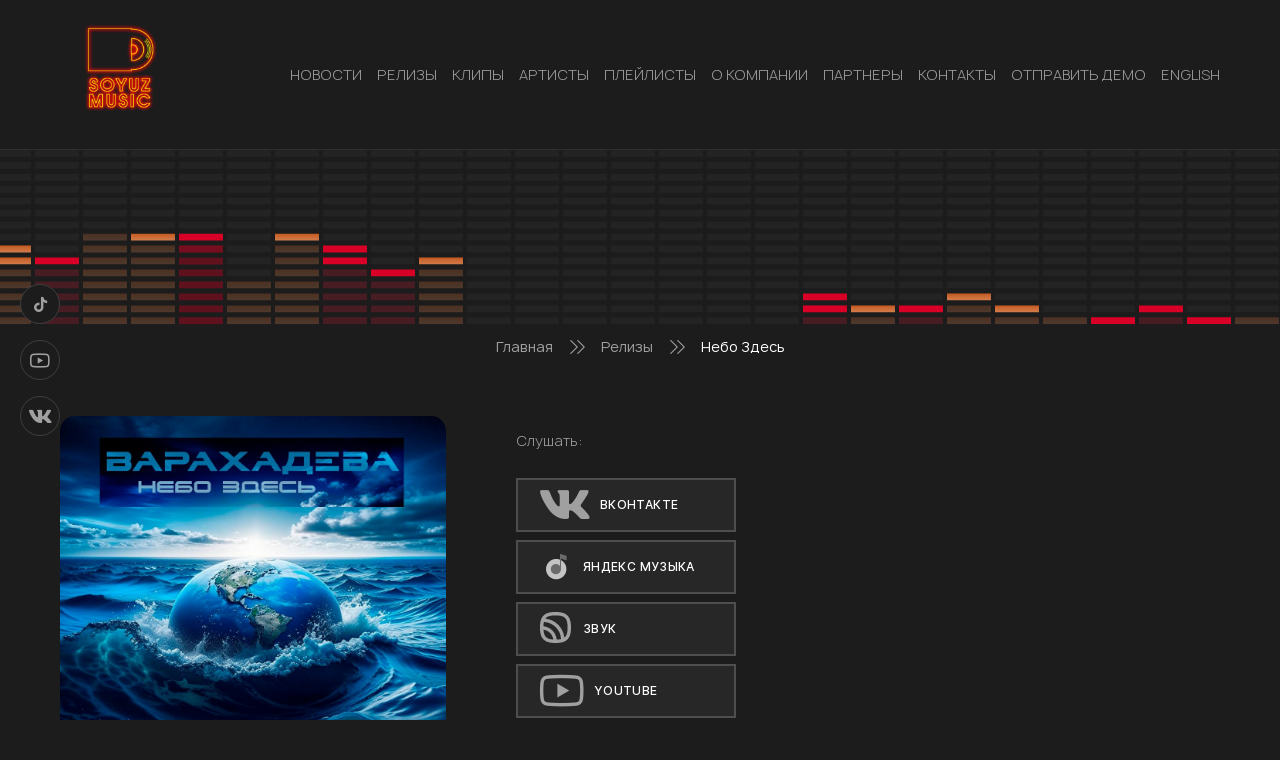

--- FILE ---
content_type: text/html; charset=UTF-8
request_url: https://soyuz-music.ru/releases/nebo-zdes-8/
body_size: 7525
content:
<!DOCTYPE html>
<html lang="ru-RU">
<head>
    <meta charset="UTF-8">
    <meta name="viewport" content="width=device-width, initial-scale=1.0" >

    <script type="text/javascript">!function(o,c){var n=c.documentElement,t=" w-mod-";n.className+=t+"js",("ontouchstart"in o||o.DocumentTouch&&c instanceof DocumentTouch)&&(n.className+=t+"touch")}(window,document);</script>

    <link rel="icon" type="image/png" href="/sm_favicon_y.png">

    <title>Небо Здесь &#8212; SOYUZ-MUSIC</title>
<link rel='dns-prefetch' href='//s.w.org' />
		<script>
			window._wpemojiSettings = {"baseUrl":"https:\/\/s.w.org\/images\/core\/emoji\/13.0.1\/72x72\/","ext":".png","svgUrl":"https:\/\/s.w.org\/images\/core\/emoji\/13.0.1\/svg\/","svgExt":".svg","source":{"concatemoji":"https:\/\/soyuz-music.ru\/wp-includes\/js\/wp-emoji-release.min.js?ver=5.6.11"}};
			!function(e,a,t){var n,r,o,i=a.createElement("canvas"),p=i.getContext&&i.getContext("2d");function s(e,t){var a=String.fromCharCode;p.clearRect(0,0,i.width,i.height),p.fillText(a.apply(this,e),0,0);e=i.toDataURL();return p.clearRect(0,0,i.width,i.height),p.fillText(a.apply(this,t),0,0),e===i.toDataURL()}function c(e){var t=a.createElement("script");t.src=e,t.defer=t.type="text/javascript",a.getElementsByTagName("head")[0].appendChild(t)}for(o=Array("flag","emoji"),t.supports={everything:!0,everythingExceptFlag:!0},r=0;r<o.length;r++)t.supports[o[r]]=function(e){if(!p||!p.fillText)return!1;switch(p.textBaseline="top",p.font="600 32px Arial",e){case"flag":return s([127987,65039,8205,9895,65039],[127987,65039,8203,9895,65039])?!1:!s([55356,56826,55356,56819],[55356,56826,8203,55356,56819])&&!s([55356,57332,56128,56423,56128,56418,56128,56421,56128,56430,56128,56423,56128,56447],[55356,57332,8203,56128,56423,8203,56128,56418,8203,56128,56421,8203,56128,56430,8203,56128,56423,8203,56128,56447]);case"emoji":return!s([55357,56424,8205,55356,57212],[55357,56424,8203,55356,57212])}return!1}(o[r]),t.supports.everything=t.supports.everything&&t.supports[o[r]],"flag"!==o[r]&&(t.supports.everythingExceptFlag=t.supports.everythingExceptFlag&&t.supports[o[r]]);t.supports.everythingExceptFlag=t.supports.everythingExceptFlag&&!t.supports.flag,t.DOMReady=!1,t.readyCallback=function(){t.DOMReady=!0},t.supports.everything||(n=function(){t.readyCallback()},a.addEventListener?(a.addEventListener("DOMContentLoaded",n,!1),e.addEventListener("load",n,!1)):(e.attachEvent("onload",n),a.attachEvent("onreadystatechange",function(){"complete"===a.readyState&&t.readyCallback()})),(n=t.source||{}).concatemoji?c(n.concatemoji):n.wpemoji&&n.twemoji&&(c(n.twemoji),c(n.wpemoji)))}(window,document,window._wpemojiSettings);
		</script>
		<style>
img.wp-smiley,
img.emoji {
	display: inline !important;
	border: none !important;
	box-shadow: none !important;
	height: 1em !important;
	width: 1em !important;
	margin: 0 .07em !important;
	vertical-align: -0.1em !important;
	background: none !important;
	padding: 0 !important;
}
</style>
	<link rel='stylesheet' id='wp-block-library-css'  href='https://soyuz-music.ru/wp-includes/css/dist/block-library/style.min.css?ver=5.6.11' media='all' />
<link rel='stylesheet' id='contact-form-7-css'  href='https://soyuz-music.ru/wp-content/plugins/contact-form-7/includes/css/styles.css?ver=5.4' media='all' />
<link rel='stylesheet' id='swiper_bundle_min_css-css'  href='https://soyuz-music.ru/wp-content/themes/soyuz-music/css/swiper-bundle.min.css?ver=1768911325' media='all' />
<link rel='stylesheet' id='jquery_fancybox_min_css-css'  href='https://soyuz-music.ru/wp-content/themes/soyuz-music/css/jquery.fancybox.min.css?ver=1768911325' media='all' />
<link rel='stylesheet' id='style_css-css'  href='https://soyuz-music.ru/wp-content/themes/soyuz-music/style.css?ver=1768911325' media='all' />
<link rel='stylesheet' id='custom_css-css'  href='https://soyuz-music.ru/wp-content/themes/soyuz-music/css/custom1.css?ver=1768911325' media='all' />
<script src='https://soyuz-music.ru/wp-includes/js/jquery/jquery.min.js?ver=3.5.1' id='jquery-core-js'></script>
<script src='https://soyuz-music.ru/wp-includes/js/jquery/jquery-migrate.min.js?ver=3.3.2' id='jquery-migrate-js'></script>
<link rel="https://api.w.org/" href="https://soyuz-music.ru/wp-json/" /><link rel="alternate" type="application/json" href="https://soyuz-music.ru/wp-json/wp/v2/releases/13904" /><link rel="EditURI" type="application/rsd+xml" title="RSD" href="https://soyuz-music.ru/xmlrpc.php?rsd" />
<link rel="wlwmanifest" type="application/wlwmanifest+xml" href="https://soyuz-music.ru/wp-includes/wlwmanifest.xml" /> 
<meta name="generator" content="WordPress 5.6.11" />
<link rel="canonical" href="https://soyuz-music.ru/releases/nebo-zdes-8/" />
<link rel='shortlink' href='https://soyuz-music.ru/?p=13904' />
<link rel="alternate" type="application/json+oembed" href="https://soyuz-music.ru/wp-json/oembed/1.0/embed?url=https%3A%2F%2Fsoyuz-music.ru%2Freleases%2Fnebo-zdes-8%2F" />
<link rel="alternate" type="text/xml+oembed" href="https://soyuz-music.ru/wp-json/oembed/1.0/embed?url=https%3A%2F%2Fsoyuz-music.ru%2Freleases%2Fnebo-zdes-8%2F&#038;format=xml" />

    
    </head >
<body data-rsssl=1 class="releases-template-default single single-releases postid-13904 wp-embed-responsive">
        <header class="header" id="header">
        <div class="wrapper">

            <div class="header__logo logo"><a href="/" class="logo__link"><img src="https://soyuz-music.ru/wp-content/themes/soyuz-music/images/logo.png" alt="Soyuz music" class="logo__image"></a></div>
            <nav class="top-menu"><div class="top-menu__button _open-menu _mobail"><div class="top-menu__burger burger-icone"></div></div><ul id="menu-header-menu" class="top-menu__list"><li class="top-menu__button top-menu__button_close _close-menu _mobail"><div class="top-menu__burger burger-icone burger-icone_close"><span></span></div></li><li id="menu-item-135" class="menu-item top-menu__item menu-item-type-taxonomy menu-item-object-category menu-item-135"><a class="top-menu__link" href="https://soyuz-music.ru/category/news/">НОВОСТИ</a></li>
<li id="menu-item-403" class="menu-item top-menu__item menu-item-type-custom menu-item-object-custom menu-item-403"><a class="top-menu__link" href="/releases/">РЕЛИЗЫ</a></li>
<li id="menu-item-405" class="menu-item top-menu__item menu-item-type-custom menu-item-object-custom menu-item-405"><a class="top-menu__link" href="/clips/">КЛИПЫ</a></li>
<li id="menu-item-404" class="menu-item top-menu__item menu-item-type-custom menu-item-object-custom menu-item-404"><a class="top-menu__link" href="/artists/">АРТИСТЫ</a></li>
<li id="menu-item-6506" class="menu-item top-menu__item menu-item-type-custom menu-item-object-custom menu-item-6506"><a class="top-menu__link" href="/playlists/">Плейлисты</a></li>
<li id="menu-item-74" class="menu-item top-menu__item menu-item-type-post_type menu-item-object-page menu-item-74"><a class="top-menu__link" href="https://soyuz-music.ru/o-kompanii/">О КОМПАНИИ</a></li>
<li id="menu-item-455" class="menu-item top-menu__item menu-item-type-post_type menu-item-object-page menu-item-455"><a class="top-menu__link" href="https://soyuz-music.ru/partners1/">Партнеры</a></li>
<li id="menu-item-210" class="menu-item top-menu__item menu-item-type-post_type menu-item-object-page menu-item-210"><a class="top-menu__link" href="https://soyuz-music.ru/kontakty/">КОНТАКТЫ</a></li>
<li id="menu-item-6395" class="menu-item top-menu__item menu-item-type-post_type menu-item-object-page menu-item-6395"><a class="top-menu__link" href="https://soyuz-music.ru/promo/">Отправить демо</a></li>
<li id="menu-item-21661" class="menu-item top-menu__item menu-item-type-custom menu-item-object-custom menu-item-21661"><a class="top-menu__link" target="_blank" rel="noopener" href="https://soyuz-music.ru/wp-content/uploads/2025/08/SoyuzMusic_Presentation.pdf">English</a></li>
</ul></nav>        </div>
    </header>

<div class="single-page">
    <div class="single-page__title-block title-block">
        <div class="title-block__img-container" style="background-image: url(https://soyuz-music.ru/wp-content/themes/soyuz-music/images/speaker2.svg)">
            <img src="https://soyuz-music.ru/wp-content/themes/soyuz-music/images/speaker2.svg" alt="" class="title-block__speaker">
        </div>
        <h2 class="title-block__title title"></h2>
    </div>
    <div class="wrapper">
        <nav class="archive-page__pathway pathway">
    <ul class="pathway__list">
        <!-- Breadcrumb NavXT 6.6.0 -->
<span property="itemListElement" typeof="ListItem"><a property="item" typeof="WebPage" title="Перейти к SOYUZ-MUSIC." href="https://soyuz-music.ru" class="home" ><span property="name">Главная</span></a><meta property="position" content="1"></span><div class="icon-pathway"><span class="path2"></span><span class="path4"></span></div><span property="itemListElement" typeof="ListItem"><a property="item" typeof="WebPage" title="Перейти к Релизы." href="https://soyuz-music.ru/releases/" class="post post-releases-archive" ><span property="name">Релизы</span></a><meta property="position" content="2"></span><div class="icon-pathway"><span class="path2"></span><span class="path4"></span></div><span property="itemListElement" typeof="ListItem"><a property="item" typeof="WebPage" title="Перейти к Небо Здесь." href="https://soyuz-music.ru/releases/nebo-zdes-8/" class="post post-releases current-item" aria-current="page"><span property="name">Небо Здесь</span></a><meta property="position" content="3"></span>    </ul>
</nav>                        <article class="single-page__article-post article-post">
                    <div class="article-post__media media">
                        <div class="media__image-conteiner" style="background-image: url(https://soyuz-music.ru/wp-content/uploads/2023/10/m1000x1000-61-1.jpeg)">
                            <img src="https://soyuz-music.ru/wp-content/uploads/2023/10/m1000x1000-61-1.jpeg" alt="Небо Здесь" class="media__image">
                        </div>
                        <div class="media__video">
                                                            <div class="media__block">
                                    <div class="listen__text">Слушать:</div>
                                    <br>
                                                                            <a href="https://music.vk.com/link/ekblt" class="top-slider__button network-button" target="_blank"><span class="network-button__icon icon-vk"></span><span class="network-button__text">Вконтакте</span></a>
                                    
                                                                            <a href="https://music.yandex.ru/album/27470531" class="top-slider__button network-button" target="_blank"><span class="network-button__icon icon-y-music"><span class="path1"></span><span class="path2"></span></span><span class="network-button__text">Яндекс Музыка</span></a>
                                    
                                                                            <a href="https://zvuk.com/release/31414841" class="top-slider__button network-button" target="_blank"><span class="network-button__icon" style="background-repeat: no-repeat;background-position: center center;background-size: 100% auto;width: 33px;height: 33px;transition: all .3s;position: relative;opacity: 1;">
												<svg width="121" height="45" viewBox="0 0 121 45">
													<path fill-rule="evenodd" clip-rule="evenodd" d="M13.1211 26.6721C13.1987 27.047 13.2375 27.2344 13.1202 27.3661C13.0029 27.4978 12.8073 27.4804 12.4162 27.4455C10.2265 27.2506 9.0019 26.8491 8.04409 26.4524C6.45082 25.7925 5.18498 24.5266 4.52502 22.9333C4.12826 21.9755 3.72676 20.7508 3.53175 18.561C3.49692 18.1699 3.4795 17.9744 3.61117 17.8571C3.74283 17.7398 3.9303 17.7786 4.30522 17.8562C8.72524 18.771 12.2063 22.252 13.1211 26.6721ZM17.3535 27.5262C17.0493 27.5404 16.8972 27.5475 16.7927 27.4609C16.6882 27.3743 16.6659 27.2162 16.6211 26.9C15.7032 20.4091 10.5682 15.274 4.07731 14.3561C3.76105 14.3114 3.60293 14.289 3.51635 14.1845C3.42978 14.08 3.43688 13.9279 3.45107 13.6238C3.5105 12.3498 3.63098 11.3488 3.78583 10.5325C3.83678 10.2639 3.86225 10.1296 3.96846 10.0482C4.07466 9.96677 4.21224 9.97711 4.48738 9.9978C13.2904 10.6596 20.3177 17.6869 20.9795 26.49C21.0001 26.7651 21.0105 26.9027 20.929 27.0089C20.8476 27.1151 20.7133 27.1406 20.4447 27.1915C19.6284 27.3463 18.6274 27.4668 17.3535 27.5262ZM25.2447 24.8319C24.8985 25.2108 24.7253 25.4002 24.5145 25.3372C24.3037 25.2742 24.2586 24.994 24.1683 24.4337C22.7123 15.3993 15.5782 8.2651 6.54384 6.80903C5.98352 6.71872 5.70336 6.67357 5.64038 6.46277C5.57739 6.25196 5.76681 6.07883 6.14566 5.73257C6.69829 5.22746 7.33914 4.81685 8.04409 4.52485C9.37843 3.97214 11.2306 3.41034 15.4886 3.41034C19.7467 3.41034 21.5992 3.97216 22.9335 4.52485C24.5268 5.1848 25.7926 6.45065 26.4526 8.04391C27.0052 9.37812 27.5669 11.2304 27.5669 15.4886C27.5669 19.7469 27.0052 21.5991 26.4526 22.9333C26.1606 23.6384 25.7499 24.2793 25.2447 24.8319ZM0 15.4886C0 10.8699 0.61972 8.5605 1.37428 6.73883C2.38036 4.30994 4.31011 2.38019 6.73901 1.37411C8.56068 0.619545 10.8699 0 15.4886 0C20.1074 0 22.4169 0.619545 24.2386 1.37411C26.6675 2.38019 28.5972 4.30994 29.6033 6.73883C30.3579 8.5605 30.9772 10.8699 30.9772 15.4886C30.9772 20.1074 30.3579 22.4168 29.6033 24.2384C28.5972 26.6673 26.6675 28.5971 24.2386 29.6032C22.4169 30.3577 20.1074 30.9773 15.4886 30.9773C10.8699 30.9773 8.56068 30.3577 6.73901 29.6032C4.31011 28.5971 2.38036 26.6673 1.37428 24.2384C0.61972 22.4168 0 20.1074 0 15.4886Z" fill="#A0A0A0"/>
												</svg>
												</span><span class="network-button__text">Звук</span></a>
                                    
                                    
                                                                            <a href="https://www.youtube.com/watch?v=Zr8lDt5DIYo&ab_channel=%D1%8F%D1%82%D0%B0%D0%BA%D1%81%D0%BB%D1%8B%D1%88%D1%83" class="top-slider__button network-button" target="_blank"><span class="network-button__icon icon-youtube"></span><span class="network-button__text">youtube</span></a>
                                    
                                                                            <a href="https://rutube.ru/video/99ee3e04ebbc7b84cd694825c43683a2/" class="top-slider__button network-button" target="_blank"><span class="network-button__icon img-rutybe"></span><span class="network-button__text">Rutube</span></a>
                                                                    </div>
                                                    </div>
                    </div>
                    <h1 class="article-post__title">Небо Здесь</h1>
                    <div class="article-post__discription">
                                                
<p>Варахадева</p>
                    </div>
                    
                    <div class="article-post__bottom">
        <div class="share">
        <div class="share__text">Поделиться:</div>
        <div class="share__network network">
            <a onClick="window.open('https://connect.mail.ru/share?url=https://soyuz-music.ru/releases/nebo-zdes-8/','sharer','toolbar=0,status=0,width=700,height=400');" href="javascript: void(0)" class="network__link"><span class="network__icon icon-mail"></span></a>
            <a onClick="window.open('https://connect.ok.ru/offer?url=https://soyuz-music.ru/releases/nebo-zdes-8/&title=Небо Здесь&imageUrl=https://soyuz-music.ru/wp-content/uploads/2023/10/m1000x1000-61-1.jpeg','sharer','toolbar=0,status=0,width=700,height=400');" href="javascript: void(0)" class="network__link"><span class="network__icon icon-odnoklassniki"></span></a>
            <a onClick="window.open('https://twitter.com/intent/tweet?text=Небо Здесь https://soyuz-music.ru/releases/nebo-zdes-8/','sharer','toolbar=0,status=0,width=700,height=400');" href="javascript: void(0)" class="network__link"><span class="network__icon icon-twitter"></span></a>

            
            <a onClick="window.open('https://vkontakte.ru/share.php?url=https://soyuz-music.ru/releases/nebo-zdes-8/','sharer','toolbar=0,status=0,width=700,height=400');" href="javascript: void(0)" class="network__link"><span class="network__icon icon-vk"></span></a>
        </div>
    </div>
</div>                </article>
            </div>
</div>

<footer class="footer">
    <a href="#header" class="footer__top-link footer__top">
        <div class="wrapper">
            НАВЕРХ<span class="icon-arrow-top"></span>
        </div>
    </a>
    <div class="footer__middle">
        <div class="wrapper">
            <div class="footer__logo logo">
                <a href="/" class="logo__link"><img src="https://soyuz-music.ru/wp-content/themes/soyuz-music/images/logo.png" alt="Soyuz music" class="logo__image"></a>
            </div>
            <div class="footer__network network">
                    <a href="#" class="network__link"><span class="network__icon icon-tiktok"></span></a>
    <a href="https://www.youtube.com/user/soyuzmusic" class="network__link"><span class="network__icon icon-youtube"></span></a>
    <a href="http://vk.com/soyuzmusic" class="network__link"><span class="network__icon icon-vk"></span></a>
            </div>

            <div class="footer__menu-wrapper">
    <nav class="foot-menu"><ul id="menu-footer-menu" class="foot-menu__list"><li id="menu-item-81" class="menu-item foot-menu__item menu-item-type-taxonomy menu-item-object-category menu-item-81"><a class="foot-menu__link" href="https://soyuz-music.ru/category/news/">НОВОСТИ</a></li>
<li id="menu-item-407" class="menu-item foot-menu__item menu-item-type-custom menu-item-object-custom menu-item-407"><a class="foot-menu__link" href="/releases/">РЕЛИЗЫ</a></li>
<li id="menu-item-406" class="menu-item foot-menu__item menu-item-type-custom menu-item-object-custom menu-item-406"><a class="foot-menu__link" href="/clips/">КЛИПЫ</a></li>
<li id="menu-item-408" class="menu-item foot-menu__item menu-item-type-custom menu-item-object-custom menu-item-408"><a class="foot-menu__link" href="/artists/">АРТИСТЫ</a></li>
<li id="menu-item-6505" class="menu-item foot-menu__item menu-item-type-custom menu-item-object-custom menu-item-6505"><a class="foot-menu__link" href="/playlists/">Плейлисты</a></li>
<li id="menu-item-24" class="menu-item foot-menu__item menu-item-type-custom menu-item-object-custom menu-item-24"><a class="foot-menu__link" href="/">О КОМПАНИИ</a></li>
<li id="menu-item-8626" class="menu-item foot-menu__item menu-item-type-custom menu-item-object-custom menu-item-8626"><a class="foot-menu__link" href="/partners/">Партнеры</a></li>
<li id="menu-item-209" class="menu-item foot-menu__item menu-item-type-post_type menu-item-object-page menu-item-209"><a class="foot-menu__link" href="https://soyuz-music.ru/kontakty/">КОНТАКТЫ</a></li>
<li id="menu-item-6397" class="menu-item foot-menu__item menu-item-type-post_type menu-item-object-page menu-item-6397"><a class="foot-menu__link" href="https://soyuz-music.ru/promo/">ОТПРАВИТЬ МУЗЫКУ</a></li>
<li id="menu-item-21660" class="menu-item foot-menu__item menu-item-type-custom menu-item-object-custom menu-item-21660"><a class="foot-menu__link" target="_blank" rel="noopener" href="https://soyuz-music.ru/wp-content/uploads/2025/08/SoyuzMusic_Presentation.pdf">English</a></li>
</ul></nav>
    </div>
            <div class="footer__contacs foot-contacs">
            <div class="foot-contacs__item">
            <span class="foot-contacs__icon icon-map"></span>
            <div class="foot-contacs__text">
                127055, г. Москва, ул. Новодмитровская, д 2, кор. 2            </div>
        </div>
                <div class="foot-contacs__item">
            <span class="foot-contacs__icon icon-phone"><span class="path1"></span><span class="path2"></span></span>
            <div class="foot-contacs__text">+7 (499) 418 0 419</div>
        </div>
                <div class="foot-contacs__item">
            <span class="foot-contacs__icon icon-letter"><span class="path1"></span><span class="path2"></span><span class="path3"></span><span class="path4"></span><span class="path5"></span><span class="path6"></span><span class="path7"></span><span class="path8"></span></span>
            <div class="foot-contacs__text">artist@soyuz-music.ru</div>
        </div>
    </div>        </div>
    </div>
    <div class="footer__bottom">
        <div class="wrapper">© 2021. Все права защищены.</div>
    </div>
</footer>

<div class="network network_fixed">
        <a href="#" class="network__link"><span class="network__icon icon-tiktok"></span></a>
    <a href="https://www.youtube.com/user/soyuzmusic" class="network__link"><span class="network__icon icon-youtube"></span></a>
    <a href="http://vk.com/soyuzmusic" class="network__link"><span class="network__icon icon-vk"></span></a>
</div>

<script src='https://soyuz-music.ru/wp-includes/js/dist/vendor/wp-polyfill.min.js?ver=7.4.4' id='wp-polyfill-js'></script>
<script id='wp-polyfill-js-after'>
( 'fetch' in window ) || document.write( '<script src="https://soyuz-music.ru/wp-includes/js/dist/vendor/wp-polyfill-fetch.min.js?ver=3.0.0"></scr' + 'ipt>' );( document.contains ) || document.write( '<script src="https://soyuz-music.ru/wp-includes/js/dist/vendor/wp-polyfill-node-contains.min.js?ver=3.42.0"></scr' + 'ipt>' );( window.DOMRect ) || document.write( '<script src="https://soyuz-music.ru/wp-includes/js/dist/vendor/wp-polyfill-dom-rect.min.js?ver=3.42.0"></scr' + 'ipt>' );( window.URL && window.URL.prototype && window.URLSearchParams ) || document.write( '<script src="https://soyuz-music.ru/wp-includes/js/dist/vendor/wp-polyfill-url.min.js?ver=3.6.4"></scr' + 'ipt>' );( window.FormData && window.FormData.prototype.keys ) || document.write( '<script src="https://soyuz-music.ru/wp-includes/js/dist/vendor/wp-polyfill-formdata.min.js?ver=3.0.12"></scr' + 'ipt>' );( Element.prototype.matches && Element.prototype.closest ) || document.write( '<script src="https://soyuz-music.ru/wp-includes/js/dist/vendor/wp-polyfill-element-closest.min.js?ver=2.0.2"></scr' + 'ipt>' );
</script>
<script src='https://soyuz-music.ru/wp-includes/js/dist/i18n.min.js?ver=9e36b5da09c96c657b0297fd6f7cb1fd' id='wp-i18n-js'></script>
<script src='https://soyuz-music.ru/wp-includes/js/dist/vendor/lodash.min.js?ver=4.17.21' id='lodash-js'></script>
<script id='lodash-js-after'>
window.lodash = _.noConflict();
</script>
<script src='https://soyuz-music.ru/wp-includes/js/dist/url.min.js?ver=1b4bb2b3f526a1db366ca3147ac39562' id='wp-url-js'></script>
<script src='https://soyuz-music.ru/wp-includes/js/dist/hooks.min.js?ver=d0d9f43e03080e6ace9a3dabbd5f9eee' id='wp-hooks-js'></script>
<script id='wp-api-fetch-js-translations'>
( function( domain, translations ) {
	var localeData = translations.locale_data[ domain ] || translations.locale_data.messages;
	localeData[""].domain = domain;
	wp.i18n.setLocaleData( localeData, domain );
} )( "default", {"translation-revision-date":"2022-11-24 05:43:16+0000","generator":"GlotPress\/4.0.0-alpha.4","domain":"messages","locale_data":{"messages":{"":{"domain":"messages","plural-forms":"nplurals=3; plural=(n % 10 == 1 && n % 100 != 11) ? 0 : ((n % 10 >= 2 && n % 10 <= 4 && (n % 100 < 12 || n % 100 > 14)) ? 1 : 2);","lang":"ru"},"You are probably offline.":["\u0412\u043e\u0437\u043c\u043e\u0436\u043d\u043e, \u0447\u0442\u043e \u043f\u043e\u0434\u043a\u043b\u044e\u0447\u0435\u043d\u0438\u0435 \u043a \u0441\u0435\u0442\u0438 \u043d\u0435\u0434\u043e\u0441\u0442\u0443\u043f\u043d\u043e."],"Media upload failed. If this is a photo or a large image, please scale it down and try again.":["\u0417\u0430\u0433\u0440\u0443\u0437\u043a\u0430 \u043c\u0435\u0434\u0438\u0430\u0444\u0430\u0439\u043b\u0430 \u043d\u0435 \u0443\u0434\u0430\u043b\u0430\u0441\u044c. \u0415\u0441\u043b\u0438 \u044d\u0442\u043e \u0444\u043e\u0442\u043e\u0433\u0440\u0430\u0444\u0438\u044f \u0438\u043b\u0438 \u0438\u0437\u043e\u0431\u0440\u0430\u0436\u0435\u043d\u0438\u0435 \u0431\u043e\u043b\u044c\u0448\u043e\u0433\u043e \u0440\u0430\u0437\u043c\u0435\u0440\u0430, \u0443\u043c\u0435\u043d\u044c\u0448\u0438\u0442\u0435 \u0435\u0433\u043e \u0438 \u043f\u043e\u043f\u0440\u043e\u0431\u0443\u0439\u0442\u0435 \u0441\u043d\u043e\u0432\u0430."],"An unknown error occurred.":["\u041f\u0440\u043e\u0438\u0437\u043e\u0448\u043b\u0430 \u043d\u0435\u0438\u0437\u0432\u0435\u0441\u0442\u043d\u0430\u044f \u043e\u0448\u0438\u0431\u043a\u0430."],"The response is not a valid JSON response.":["\u041e\u0442\u0432\u0435\u0442 \u043d\u0435 \u044f\u0432\u043b\u044f\u0435\u0442\u0441\u044f \u0434\u043e\u043f\u0443\u0441\u0442\u0438\u043c\u044b\u043c \u043e\u0442\u0432\u0435\u0442\u043e\u043c JSON."]}},"comment":{"reference":"wp-includes\/js\/dist\/api-fetch.js"}} );
</script>
<script src='https://soyuz-music.ru/wp-includes/js/dist/api-fetch.min.js?ver=c207d2d188ba8bf763f7acd50b7fd5a9' id='wp-api-fetch-js'></script>
<script id='wp-api-fetch-js-after'>
wp.apiFetch.use( wp.apiFetch.createRootURLMiddleware( "https://soyuz-music.ru/wp-json/" ) );
wp.apiFetch.nonceMiddleware = wp.apiFetch.createNonceMiddleware( "8222196950" );
wp.apiFetch.use( wp.apiFetch.nonceMiddleware );
wp.apiFetch.use( wp.apiFetch.mediaUploadMiddleware );
wp.apiFetch.nonceEndpoint = "https://soyuz-music.ru/wp-admin/admin-ajax.php?action=rest-nonce";
</script>
<script id='contact-form-7-js-extra'>
var wpcf7 = {"cached":"1"};
</script>
<script src='https://soyuz-music.ru/wp-content/plugins/contact-form-7/includes/js/index.js?ver=5.4' id='contact-form-7-js'></script>
<script src='https://soyuz-music.ru/wp-content/themes/soyuz-music/js/swiper-bundle.min.js?ver=5.6.11' id='swiper_bundle_min_js-js'></script>
<script src='https://soyuz-music.ru/wp-content/themes/soyuz-music/js/jquery.fancybox.min.js?ver=5.6.11' id='jquery_fancybox_min_js-js'></script>
<script src='https://soyuz-music.ru/wp-content/themes/soyuz-music/js/main.js?ver=5.6.11' id='main_min_js-js'></script>
<script src='https://soyuz-music.ru/wp-includes/js/wp-embed.min.js?ver=5.6.11' id='wp-embed-js'></script>
<!-- [if lte IE 9]><script src="https://cdnjs.cloudflare.com/ajax/libs/placeholders/3.0.2/placeholders.min.js"></script><![endif] -->

<!-- Yandex.Metrika counter -->
<script type="text/javascript" >
   (function(m,e,t,r,i,k,a){m[i]=m[i]||function(){(m[i].a=m[i].a||[]).push(arguments)};
   m[i].l=1*new Date();k=e.createElement(t),a=e.getElementsByTagName(t)[0],k.async=1,k.src=r,a.parentNode.insertBefore(k,a)})
   (window, document, "script", "https://mc.yandex.ru/metrika/tag.js", "ym");

   ym(48431000, "init", {
        clickmap:true,
        trackLinks:true,
        accurateTrackBounce:true
   });
</script>
<noscript><div><img src="https://mc.yandex.ru/watch/48431000" style="position:absolute; left:-9999px;" alt="" /></div></noscript>
<!-- /Yandex.Metrika counter -->
</body>

<!--
Performance optimized by W3 Total Cache. Learn more: https://www.boldgrid.com/w3-total-cache/

Кэширование объекта 40/54 с использованием disk
Кэширование запросов БД 3/11 за 0.007 секунд с использованием disk

Served from: soyuz-music.ru @ 2026-01-20 15:15:25 by W3 Total Cache
-->

--- FILE ---
content_type: image/svg+xml
request_url: https://soyuz-music.ru/wp-content/themes/soyuz-music/images/speaker2.svg
body_size: 8893
content:
<svg width="1920" height="175" viewBox="0 0 1920 175" fill="none" xmlns="http://www.w3.org/2000/svg">
<path d="M1598.96 143.43H1555V150.21H1598.96V143.43Z" fill="#323232" fill-opacity="0.3"/>
<path d="M1598.96 167.35H1555V174.13H1598.96V167.35Z" fill="#323232" fill-opacity="0.3"/>
<path d="M1598.96 155.38H1555V162.16H1598.96V155.38Z" fill="#323232" fill-opacity="0.3"/>
<path d="M1598.96 59.7598H1555V66.5398H1598.96V59.7598Z" fill="#323232" fill-opacity="0.3"/>
<path d="M1598.96 71.71H1555V78.49H1598.96V71.71Z" fill="#323232" fill-opacity="0.3"/>
<path d="M1598.96 107.57H1555V114.35H1598.96V107.57Z" fill="#323232" fill-opacity="0.3"/>
<path d="M1598.96 95.6191H1555V102.399H1598.96V95.6191Z" fill="#323232" fill-opacity="0.3"/>
<path d="M1598.96 119.52H1555V126.3H1598.96V119.52Z" fill="#323232" fill-opacity="0.3"/>
<path d="M1598.96 83.6699H1555V90.4499H1598.96V83.6699Z" fill="#323232" fill-opacity="0.3"/>
<path d="M1598.96 131.48H1555V138.26H1598.96V131.48Z" fill="#323232" fill-opacity="0.3"/>
<path d="M1598.96 47.8105H1555V54.5905H1598.96V47.8105Z" fill="#323232" fill-opacity="0.3"/>
<path d="M1598.96 0H1555V6.78H1598.96V0Z" fill="#323232" fill-opacity="0.3"/>
<path d="M1598.96 35.8594H1555V42.6394H1598.96V35.8594Z" fill="#323232" fill-opacity="0.3"/>
<path d="M1598.96 23.9102H1555V30.6902H1598.96V23.9102Z" fill="#323232" fill-opacity="0.3"/>
<path d="M1598.96 11.9492H1555V18.7292H1598.96V11.9492Z" fill="#323232" fill-opacity="0.3"/>
<path d="M1646.96 143.43H1603V150.21H1646.96V143.43Z" fill="#323232" fill-opacity="0.3"/>
<path d="M1646.96 167.35H1603V174.13H1646.96V167.35Z" fill="#323232" fill-opacity="0.3"/>
<path d="M1646.96 155.38H1603V162.16H1646.96V155.38Z" fill="#323232" fill-opacity="0.3"/>
<path d="M1646.96 59.7598H1603V66.5398H1646.96V59.7598Z" fill="#323232" fill-opacity="0.3"/>
<path d="M1646.96 71.71H1603V78.49H1646.96V71.71Z" fill="#323232" fill-opacity="0.3"/>
<path d="M1646.96 107.57H1603V114.35H1646.96V107.57Z" fill="#323232" fill-opacity="0.3"/>
<path d="M1646.96 95.6191H1603V102.399H1646.96V95.6191Z" fill="#323232" fill-opacity="0.3"/>
<path d="M1646.96 119.52H1603V126.3H1646.96V119.52Z" fill="#323232" fill-opacity="0.3"/>
<path d="M1646.96 83.6699H1603V90.4499H1646.96V83.6699Z" fill="#323232" fill-opacity="0.3"/>
<path d="M1646.96 131.48H1603V138.26H1646.96V131.48Z" fill="#323232" fill-opacity="0.3"/>
<path d="M1646.96 47.8105H1603V54.5905H1646.96V47.8105Z" fill="#323232" fill-opacity="0.3"/>
<path d="M1646.96 0H1603V6.78H1646.96V0Z" fill="#323232" fill-opacity="0.3"/>
<path d="M1646.96 35.8594H1603V42.6394H1646.96V35.8594Z" fill="#323232" fill-opacity="0.3"/>
<path d="M1646.96 23.9102H1603V30.6902H1646.96V23.9102Z" fill="#323232" fill-opacity="0.3"/>
<path d="M1646.96 11.9492H1603V18.7292H1646.96V11.9492Z" fill="#323232" fill-opacity="0.3"/>
<path d="M1694.96 143.43H1651V150.21H1694.96V143.43Z" fill="#323232" fill-opacity="0.3"/>
<path d="M1694.96 167.35H1651V174.13H1694.96V167.35Z" fill="#323232" fill-opacity="0.3"/>
<path d="M1694.96 155.38H1651V162.16H1694.96V155.38Z" fill="#323232" fill-opacity="0.3"/>
<path d="M1694.96 59.7598H1651V66.5398H1694.96V59.7598Z" fill="#323232" fill-opacity="0.3"/>
<path d="M1694.96 71.71H1651V78.49H1694.96V71.71Z" fill="#323232" fill-opacity="0.3"/>
<path d="M1694.96 107.57H1651V114.35H1694.96V107.57Z" fill="#323232" fill-opacity="0.3"/>
<path d="M1694.96 95.6191H1651V102.399H1694.96V95.6191Z" fill="#323232" fill-opacity="0.3"/>
<path d="M1694.96 119.52H1651V126.3H1694.96V119.52Z" fill="#323232" fill-opacity="0.3"/>
<path d="M1694.96 83.6699H1651V90.4499H1694.96V83.6699Z" fill="#323232" fill-opacity="0.3"/>
<path d="M1694.96 131.48H1651V138.26H1694.96V131.48Z" fill="#323232" fill-opacity="0.3"/>
<path d="M1694.96 47.8105H1651V54.5905H1694.96V47.8105Z" fill="#323232" fill-opacity="0.3"/>
<path d="M1694.96 0H1651V6.78H1694.96V0Z" fill="#323232" fill-opacity="0.3"/>
<path d="M1694.96 35.8594H1651V42.6394H1694.96V35.8594Z" fill="#323232" fill-opacity="0.3"/>
<path d="M1694.96 23.9102H1651V30.6902H1694.96V23.9102Z" fill="#323232" fill-opacity="0.3"/>
<path d="M1694.96 11.9492H1651V18.7292H1694.96V11.9492Z" fill="#323232" fill-opacity="0.3"/>
<path d="M1742.96 143.43H1699V150.21H1742.96V143.43Z" fill="#323232" fill-opacity="0.3"/>
<path d="M1742.96 167.35H1699V174.13H1742.96V167.35Z" fill="#323232" fill-opacity="0.3"/>
<path d="M1742.96 155.38H1699V162.16H1742.96V155.38Z" fill="#323232" fill-opacity="0.3"/>
<path d="M1742.96 59.7598H1699V66.5398H1742.96V59.7598Z" fill="#323232" fill-opacity="0.3"/>
<path d="M1742.96 71.71H1699V78.49H1742.96V71.71Z" fill="#323232" fill-opacity="0.3"/>
<path d="M1742.96 107.57H1699V114.35H1742.96V107.57Z" fill="#323232" fill-opacity="0.3"/>
<path d="M1742.96 95.6191H1699V102.399H1742.96V95.6191Z" fill="#323232" fill-opacity="0.3"/>
<path d="M1742.96 119.52H1699V126.3H1742.96V119.52Z" fill="#323232" fill-opacity="0.3"/>
<path d="M1742.96 83.6699H1699V90.4499H1742.96V83.6699Z" fill="#323232" fill-opacity="0.3"/>
<path d="M1742.96 131.48H1699V138.26H1742.96V131.48Z" fill="#323232" fill-opacity="0.3"/>
<path d="M1742.96 47.8105H1699V54.5905H1742.96V47.8105Z" fill="#323232" fill-opacity="0.3"/>
<path d="M1742.96 0H1699V6.78H1742.96V0Z" fill="#323232" fill-opacity="0.3"/>
<path d="M1742.96 35.8594H1699V42.6394H1742.96V35.8594Z" fill="#323232" fill-opacity="0.3"/>
<path d="M1742.96 23.9102H1699V30.6902H1742.96V23.9102Z" fill="#323232" fill-opacity="0.3"/>
<path d="M1742.96 11.9492H1699V18.7292H1742.96V11.9492Z" fill="#323232" fill-opacity="0.3"/>
<path d="M1790.96 143.43H1747V150.21H1790.96V143.43Z" fill="#323232" fill-opacity="0.3"/>
<path d="M1790.96 167.35H1747V174.13H1790.96V167.35Z" fill="#323232" fill-opacity="0.3"/>
<path d="M1790.96 155.38H1747V162.16H1790.96V155.38Z" fill="#323232" fill-opacity="0.3"/>
<path d="M1790.96 59.7598H1747V66.5398H1790.96V59.7598Z" fill="#323232" fill-opacity="0.3"/>
<path d="M1790.96 71.71H1747V78.49H1790.96V71.71Z" fill="#323232" fill-opacity="0.3"/>
<path d="M1790.96 107.57H1747V114.35H1790.96V107.57Z" fill="#323232" fill-opacity="0.3"/>
<path d="M1790.96 95.6191H1747V102.399H1790.96V95.6191Z" fill="#323232" fill-opacity="0.3"/>
<path d="M1790.96 119.52H1747V126.3H1790.96V119.52Z" fill="#323232" fill-opacity="0.3"/>
<path d="M1790.96 83.6699H1747V90.4499H1790.96V83.6699Z" fill="#323232" fill-opacity="0.3"/>
<path d="M1790.96 131.48H1747V138.26H1790.96V131.48Z" fill="#323232" fill-opacity="0.3"/>
<path d="M1790.96 47.8105H1747V54.5905H1790.96V47.8105Z" fill="#323232" fill-opacity="0.3"/>
<path d="M1790.96 0H1747V6.78H1790.96V0Z" fill="#323232" fill-opacity="0.3"/>
<path d="M1790.96 35.8594H1747V42.6394H1790.96V35.8594Z" fill="#323232" fill-opacity="0.3"/>
<path d="M1790.96 23.9102H1747V30.6902H1790.96V23.9102Z" fill="#323232" fill-opacity="0.3"/>
<path d="M1790.96 11.9492H1747V18.7292H1790.96V11.9492Z" fill="#323232" fill-opacity="0.3"/>
<path d="M1838.96 143.43H1795V150.21H1838.96V143.43Z" fill="#323232" fill-opacity="0.3"/>
<path d="M1838.96 167.35H1795V174.13H1838.96V167.35Z" fill="#323232" fill-opacity="0.3"/>
<path d="M1838.96 155.38H1795V162.16H1838.96V155.38Z" fill="#323232" fill-opacity="0.3"/>
<path d="M1838.96 59.7598H1795V66.5398H1838.96V59.7598Z" fill="#323232" fill-opacity="0.3"/>
<path d="M1838.96 71.71H1795V78.49H1838.96V71.71Z" fill="#323232" fill-opacity="0.3"/>
<path d="M1838.96 107.57H1795V114.35H1838.96V107.57Z" fill="#323232" fill-opacity="0.3"/>
<path d="M1838.96 95.6191H1795V102.399H1838.96V95.6191Z" fill="#323232" fill-opacity="0.3"/>
<path d="M1838.96 119.52H1795V126.3H1838.96V119.52Z" fill="#323232" fill-opacity="0.3"/>
<path d="M1838.96 83.6699H1795V90.4499H1838.96V83.6699Z" fill="#323232" fill-opacity="0.3"/>
<path d="M1838.96 131.48H1795V138.26H1838.96V131.48Z" fill="#323232" fill-opacity="0.3"/>
<path d="M1838.96 47.8105H1795V54.5905H1838.96V47.8105Z" fill="#323232" fill-opacity="0.3"/>
<path d="M1838.96 0H1795V6.78H1838.96V0Z" fill="#323232" fill-opacity="0.3"/>
<path d="M1838.96 35.8594H1795V42.6394H1838.96V35.8594Z" fill="#323232" fill-opacity="0.3"/>
<path d="M1838.96 23.9102H1795V30.6902H1838.96V23.9102Z" fill="#323232" fill-opacity="0.3"/>
<path d="M1838.96 11.9492H1795V18.7292H1838.96V11.9492Z" fill="#323232" fill-opacity="0.3"/>
<path d="M1886.96 143.43H1843V150.21H1886.96V143.43Z" fill="#323232" fill-opacity="0.3"/>
<path d="M1886.96 167.35H1843V174.13H1886.96V167.35Z" fill="#323232" fill-opacity="0.3"/>
<path d="M1886.96 155.38H1843V162.16H1886.96V155.38Z" fill="#323232" fill-opacity="0.3"/>
<path d="M1886.96 59.7598H1843V66.5398H1886.96V59.7598Z" fill="#323232" fill-opacity="0.3"/>
<path d="M1886.96 71.71H1843V78.49H1886.96V71.71Z" fill="#323232" fill-opacity="0.3"/>
<path d="M1886.96 107.57H1843V114.35H1886.96V107.57Z" fill="#323232" fill-opacity="0.3"/>
<path d="M1886.96 95.6191H1843V102.399H1886.96V95.6191Z" fill="#323232" fill-opacity="0.3"/>
<path d="M1886.96 119.52H1843V126.3H1886.96V119.52Z" fill="#323232" fill-opacity="0.3"/>
<path d="M1886.96 83.6699H1843V90.4499H1886.96V83.6699Z" fill="#323232" fill-opacity="0.3"/>
<path d="M1886.96 131.48H1843V138.26H1886.96V131.48Z" fill="#323232" fill-opacity="0.3"/>
<path d="M1886.96 47.8105H1843V54.5905H1886.96V47.8105Z" fill="#323232" fill-opacity="0.3"/>
<path d="M1886.96 0H1843V6.78H1886.96V0Z" fill="#323232" fill-opacity="0.3"/>
<path d="M1886.96 35.8594H1843V42.6394H1886.96V35.8594Z" fill="#323232" fill-opacity="0.3"/>
<path d="M1886.96 23.9102H1843V30.6902H1886.96V23.9102Z" fill="#323232" fill-opacity="0.3"/>
<path d="M1886.96 11.9492H1843V18.7292H1886.96V11.9492Z" fill="#323232" fill-opacity="0.3"/>
<path d="M1934.96 143.43H1891V150.21H1934.96V143.43Z" fill="#323232" fill-opacity="0.3"/>
<path d="M1934.96 167.35H1891V174.13H1934.96V167.35Z" fill="#323232" fill-opacity="0.3"/>
<path d="M1934.96 155.38H1891V162.16H1934.96V155.38Z" fill="#323232" fill-opacity="0.3"/>
<path d="M1934.96 59.7598H1891V66.5398H1934.96V59.7598Z" fill="#323232" fill-opacity="0.3"/>
<path d="M1934.96 71.71H1891V78.49H1934.96V71.71Z" fill="#323232" fill-opacity="0.3"/>
<path d="M1934.96 107.57H1891V114.35H1934.96V107.57Z" fill="#323232" fill-opacity="0.3"/>
<path d="M1934.96 95.6191H1891V102.399H1934.96V95.6191Z" fill="#323232" fill-opacity="0.3"/>
<path d="M1934.96 119.52H1891V126.3H1934.96V119.52Z" fill="#323232" fill-opacity="0.3"/>
<path d="M1934.96 83.6699H1891V90.4499H1934.96V83.6699Z" fill="#323232" fill-opacity="0.3"/>
<path d="M1934.96 131.48H1891V138.26H1934.96V131.48Z" fill="#323232" fill-opacity="0.3"/>
<path d="M1934.96 47.8105H1891V54.5905H1934.96V47.8105Z" fill="#323232" fill-opacity="0.3"/>
<path d="M1934.96 0H1891V6.78H1934.96V0Z" fill="#323232" fill-opacity="0.3"/>
<path d="M1934.96 35.8594H1891V42.6394H1934.96V35.8594Z" fill="#323232" fill-opacity="0.3"/>
<path d="M1934.96 23.9102H1891V30.6902H1934.96V23.9102Z" fill="#323232" fill-opacity="0.3"/>
<path d="M1934.96 11.9492H1891V18.7292H1934.96V11.9492Z" fill="#323232" fill-opacity="0.3"/>
<path d="M1550.96 143.43H1507V150.21H1550.96V143.43Z" fill="#323232" fill-opacity="0.3"/>
<path d="M1550.96 167.35H1507V174.13H1550.96V167.35Z" fill="#323232" fill-opacity="0.3"/>
<path d="M1550.96 155.38H1507V162.16H1550.96V155.38Z" fill="#323232" fill-opacity="0.3"/>
<path d="M1550.96 59.7598H1507V66.5398H1550.96V59.7598Z" fill="#323232" fill-opacity="0.3"/>
<path d="M1550.96 71.71H1507V78.49H1550.96V71.71Z" fill="#323232" fill-opacity="0.3"/>
<path d="M1550.96 107.57H1507V114.35H1550.96V107.57Z" fill="#323232" fill-opacity="0.3"/>
<path d="M1550.96 95.6191H1507V102.399H1550.96V95.6191Z" fill="#323232" fill-opacity="0.3"/>
<path d="M1550.96 119.52H1507V126.3H1550.96V119.52Z" fill="#323232" fill-opacity="0.3"/>
<path d="M1550.96 83.6699H1507V90.4499H1550.96V83.6699Z" fill="#323232" fill-opacity="0.3"/>
<path d="M1550.96 131.48H1507V138.26H1550.96V131.48Z" fill="#323232" fill-opacity="0.3"/>
<path d="M1550.96 47.8105H1507V54.5905H1550.96V47.8105Z" fill="#323232" fill-opacity="0.3"/>
<path d="M1550.96 0H1507V6.78H1550.96V0Z" fill="#323232" fill-opacity="0.3"/>
<path d="M1550.96 35.8594H1507V42.6394H1550.96V35.8594Z" fill="#323232" fill-opacity="0.3"/>
<path d="M1550.96 23.9102H1507V30.6902H1550.96V23.9102Z" fill="#323232" fill-opacity="0.3"/>
<path d="M1550.96 11.9492H1507V18.7292H1550.96V11.9492Z" fill="#323232" fill-opacity="0.3"/>
<path d="M1502.96 143.43H1459V150.21H1502.96V143.43Z" fill="#323232" fill-opacity="0.3"/>
<path d="M1502.96 167.35H1459V174.13H1502.96V167.35Z" fill="#323232" fill-opacity="0.3"/>
<path d="M1502.96 155.38H1459V162.16H1502.96V155.38Z" fill="#323232" fill-opacity="0.3"/>
<path d="M1502.96 59.7598H1459V66.5398H1502.96V59.7598Z" fill="#323232" fill-opacity="0.3"/>
<path d="M1502.96 71.71H1459V78.49H1502.96V71.71Z" fill="#323232" fill-opacity="0.3"/>
<path d="M1502.96 107.57H1459V114.35H1502.96V107.57Z" fill="#323232" fill-opacity="0.3"/>
<path d="M1502.96 95.6191H1459V102.399H1502.96V95.6191Z" fill="#323232" fill-opacity="0.3"/>
<path d="M1502.96 119.52H1459V126.3H1502.96V119.52Z" fill="#323232" fill-opacity="0.3"/>
<path d="M1502.96 83.6699H1459V90.4499H1502.96V83.6699Z" fill="#323232" fill-opacity="0.3"/>
<path d="M1502.96 131.48H1459V138.26H1502.96V131.48Z" fill="#323232" fill-opacity="0.3"/>
<path d="M1502.96 47.8105H1459V54.5905H1502.96V47.8105Z" fill="#323232" fill-opacity="0.3"/>
<path d="M1502.96 0H1459V6.78H1502.96V0Z" fill="#323232" fill-opacity="0.3"/>
<path d="M1502.96 35.8594H1459V42.6394H1502.96V35.8594Z" fill="#323232" fill-opacity="0.3"/>
<path d="M1502.96 23.9102H1459V30.6902H1502.96V23.9102Z" fill="#323232" fill-opacity="0.3"/>
<path d="M1502.96 11.9492H1459V18.7292H1502.96V11.9492Z" fill="#323232" fill-opacity="0.3"/>
<path d="M1454.96 143.43H1411V150.21H1454.96V143.43Z" fill="#323232" fill-opacity="0.3"/>
<path d="M1454.96 167.35H1411V174.13H1454.96V167.35Z" fill="#323232" fill-opacity="0.3"/>
<path d="M1454.96 155.38H1411V162.16H1454.96V155.38Z" fill="#323232" fill-opacity="0.3"/>
<path d="M1454.96 59.7598H1411V66.5398H1454.96V59.7598Z" fill="#323232" fill-opacity="0.3"/>
<path d="M1454.96 71.71H1411V78.49H1454.96V71.71Z" fill="#323232" fill-opacity="0.3"/>
<path d="M1454.96 107.57H1411V114.35H1454.96V107.57Z" fill="#323232" fill-opacity="0.3"/>
<path d="M1454.96 95.6191H1411V102.399H1454.96V95.6191Z" fill="#323232" fill-opacity="0.3"/>
<path d="M1454.96 119.52H1411V126.3H1454.96V119.52Z" fill="#323232" fill-opacity="0.3"/>
<path d="M1454.96 83.6699H1411V90.4499H1454.96V83.6699Z" fill="#323232" fill-opacity="0.3"/>
<path d="M1454.96 131.48H1411V138.26H1454.96V131.48Z" fill="#323232" fill-opacity="0.3"/>
<path d="M1454.96 47.8105H1411V54.5905H1454.96V47.8105Z" fill="#323232" fill-opacity="0.3"/>
<path d="M1454.96 0H1411V6.78H1454.96V0Z" fill="#323232" fill-opacity="0.3"/>
<path d="M1454.96 35.8594H1411V42.6394H1454.96V35.8594Z" fill="#323232" fill-opacity="0.3"/>
<path d="M1454.96 23.9102H1411V30.6902H1454.96V23.9102Z" fill="#323232" fill-opacity="0.3"/>
<path d="M1454.96 11.9492H1411V18.7292H1454.96V11.9492Z" fill="#323232" fill-opacity="0.3"/>
<path d="M1406.96 143.43H1363V150.21H1406.96V143.43Z" fill="#323232" fill-opacity="0.3"/>
<path d="M1406.96 167.35H1363V174.13H1406.96V167.35Z" fill="#323232" fill-opacity="0.3"/>
<path d="M1406.96 155.38H1363V162.16H1406.96V155.38Z" fill="#323232" fill-opacity="0.3"/>
<path d="M1406.96 59.7598H1363V66.5398H1406.96V59.7598Z" fill="#323232" fill-opacity="0.3"/>
<path d="M1406.96 71.71H1363V78.49H1406.96V71.71Z" fill="#323232" fill-opacity="0.3"/>
<path d="M1406.96 107.57H1363V114.35H1406.96V107.57Z" fill="#323232" fill-opacity="0.3"/>
<path d="M1406.96 95.6191H1363V102.399H1406.96V95.6191Z" fill="#323232" fill-opacity="0.3"/>
<path d="M1406.96 119.52H1363V126.3H1406.96V119.52Z" fill="#323232" fill-opacity="0.3"/>
<path d="M1406.96 83.6699H1363V90.4499H1406.96V83.6699Z" fill="#323232" fill-opacity="0.3"/>
<path d="M1406.96 131.48H1363V138.26H1406.96V131.48Z" fill="#323232" fill-opacity="0.3"/>
<path d="M1406.96 47.8105H1363V54.5905H1406.96V47.8105Z" fill="#323232" fill-opacity="0.3"/>
<path d="M1406.96 0H1363V6.78H1406.96V0Z" fill="#323232" fill-opacity="0.3"/>
<path d="M1406.96 35.8594H1363V42.6394H1406.96V35.8594Z" fill="#323232" fill-opacity="0.3"/>
<path d="M1406.96 23.9102H1363V30.6902H1406.96V23.9102Z" fill="#323232" fill-opacity="0.3"/>
<path d="M1406.96 11.9492H1363V18.7292H1406.96V11.9492Z" fill="#323232" fill-opacity="0.3"/>
<path d="M1358.96 143.43H1315V150.21H1358.96V143.43Z" fill="#323232" fill-opacity="0.3"/>
<path d="M1358.96 167.35H1315V174.13H1358.96V167.35Z" fill="#323232" fill-opacity="0.3"/>
<path d="M1358.96 155.38H1315V162.16H1358.96V155.38Z" fill="#323232" fill-opacity="0.3"/>
<path d="M1358.96 59.7598H1315V66.5398H1358.96V59.7598Z" fill="#323232" fill-opacity="0.3"/>
<path d="M1358.96 71.71H1315V78.49H1358.96V71.71Z" fill="#323232" fill-opacity="0.3"/>
<path d="M1358.96 107.57H1315V114.35H1358.96V107.57Z" fill="#323232" fill-opacity="0.3"/>
<path d="M1358.96 95.6191H1315V102.399H1358.96V95.6191Z" fill="#323232" fill-opacity="0.3"/>
<path d="M1358.96 119.52H1315V126.3H1358.96V119.52Z" fill="#323232" fill-opacity="0.3"/>
<path d="M1358.96 83.6699H1315V90.4499H1358.96V83.6699Z" fill="#323232" fill-opacity="0.3"/>
<path d="M1358.96 131.48H1315V138.26H1358.96V131.48Z" fill="#323232" fill-opacity="0.3"/>
<path d="M1358.96 47.8105H1315V54.5905H1358.96V47.8105Z" fill="#323232" fill-opacity="0.3"/>
<path d="M1358.96 0H1315V6.78H1358.96V0Z" fill="#323232" fill-opacity="0.3"/>
<path d="M1358.96 35.8594H1315V42.6394H1358.96V35.8594Z" fill="#323232" fill-opacity="0.3"/>
<path d="M1358.96 23.9102H1315V30.6902H1358.96V23.9102Z" fill="#323232" fill-opacity="0.3"/>
<path d="M1358.96 11.9492H1315V18.7292H1358.96V11.9492Z" fill="#323232" fill-opacity="0.3"/>
<path d="M1310.96 143.43H1267V150.21H1310.96V143.43Z" fill="#323232" fill-opacity="0.3"/>
<path d="M1310.96 167.35H1267V174.13H1310.96V167.35Z" fill="#323232" fill-opacity="0.3"/>
<path d="M1310.96 155.38H1267V162.16H1310.96V155.38Z" fill="#323232" fill-opacity="0.3"/>
<path d="M1310.96 59.7598H1267V66.5398H1310.96V59.7598Z" fill="#323232" fill-opacity="0.3"/>
<path d="M1310.96 71.71H1267V78.49H1310.96V71.71Z" fill="#323232" fill-opacity="0.3"/>
<path d="M1310.96 107.57H1267V114.35H1310.96V107.57Z" fill="#323232" fill-opacity="0.3"/>
<path d="M1310.96 95.6191H1267V102.399H1310.96V95.6191Z" fill="#323232" fill-opacity="0.3"/>
<path d="M1310.96 119.52H1267V126.3H1310.96V119.52Z" fill="#323232" fill-opacity="0.3"/>
<path d="M1310.96 83.6699H1267V90.4499H1310.96V83.6699Z" fill="#323232" fill-opacity="0.3"/>
<path d="M1310.96 131.48H1267V138.26H1310.96V131.48Z" fill="#323232" fill-opacity="0.3"/>
<path d="M1310.96 47.8105H1267V54.5905H1310.96V47.8105Z" fill="#323232" fill-opacity="0.3"/>
<path d="M1310.96 0H1267V6.78H1310.96V0Z" fill="#323232" fill-opacity="0.3"/>
<path d="M1310.96 35.8594H1267V42.6394H1310.96V35.8594Z" fill="#323232" fill-opacity="0.3"/>
<path d="M1310.96 23.9102H1267V30.6902H1310.96V23.9102Z" fill="#323232" fill-opacity="0.3"/>
<path d="M1310.96 11.9492H1267V18.7292H1310.96V11.9492Z" fill="#323232" fill-opacity="0.3"/>
<path d="M1262.96 143.43H1219V150.21H1262.96V143.43Z" fill="#323232" fill-opacity="0.3"/>
<path d="M1262.96 167.35H1219V174.13H1262.96V167.35Z" fill="#323232" fill-opacity="0.3"/>
<path d="M1262.96 155.38H1219V162.16H1262.96V155.38Z" fill="#323232" fill-opacity="0.3"/>
<path d="M1262.96 59.7598H1219V66.5398H1262.96V59.7598Z" fill="#323232" fill-opacity="0.3"/>
<path d="M1262.96 71.71H1219V78.49H1262.96V71.71Z" fill="#323232" fill-opacity="0.3"/>
<path d="M1262.96 107.57H1219V114.35H1262.96V107.57Z" fill="#323232" fill-opacity="0.3"/>
<path d="M1262.96 95.6191H1219V102.399H1262.96V95.6191Z" fill="#323232" fill-opacity="0.3"/>
<path d="M1262.96 119.52H1219V126.3H1262.96V119.52Z" fill="#323232" fill-opacity="0.3"/>
<path d="M1262.96 83.6699H1219V90.4499H1262.96V83.6699Z" fill="#323232" fill-opacity="0.3"/>
<path d="M1262.96 131.48H1219V138.26H1262.96V131.48Z" fill="#323232" fill-opacity="0.3"/>
<path d="M1262.96 47.8105H1219V54.5905H1262.96V47.8105Z" fill="#323232" fill-opacity="0.3"/>
<path d="M1262.96 0H1219V6.78H1262.96V0Z" fill="#323232" fill-opacity="0.3"/>
<path d="M1262.96 35.8594H1219V42.6394H1262.96V35.8594Z" fill="#323232" fill-opacity="0.3"/>
<path d="M1262.96 23.9102H1219V30.6902H1262.96V23.9102Z" fill="#323232" fill-opacity="0.3"/>
<path d="M1262.96 11.9492H1219V18.7292H1262.96V11.9492Z" fill="#323232" fill-opacity="0.3"/>
<path d="M1214.96 143.43H1171V150.21H1214.96V143.43Z" fill="#323232" fill-opacity="0.3"/>
<path d="M1214.96 167.35H1171V174.13H1214.96V167.35Z" fill="#323232" fill-opacity="0.3"/>
<path d="M1214.96 155.38H1171V162.16H1214.96V155.38Z" fill="#323232" fill-opacity="0.3"/>
<path d="M1214.96 59.7598H1171V66.5398H1214.96V59.7598Z" fill="#323232" fill-opacity="0.3"/>
<path d="M1214.96 71.71H1171V78.49H1214.96V71.71Z" fill="#323232" fill-opacity="0.3"/>
<path d="M1214.96 107.57H1171V114.35H1214.96V107.57Z" fill="#323232" fill-opacity="0.3"/>
<path d="M1214.96 95.6191H1171V102.399H1214.96V95.6191Z" fill="#323232" fill-opacity="0.3"/>
<path d="M1214.96 119.52H1171V126.3H1214.96V119.52Z" fill="#323232" fill-opacity="0.3"/>
<path d="M1214.96 83.6699H1171V90.4499H1214.96V83.6699Z" fill="#323232" fill-opacity="0.3"/>
<path d="M1214.96 131.48H1171V138.26H1214.96V131.48Z" fill="#323232" fill-opacity="0.3"/>
<path d="M1214.96 47.8105H1171V54.5905H1214.96V47.8105Z" fill="#323232" fill-opacity="0.3"/>
<path d="M1214.96 0H1171V6.78H1214.96V0Z" fill="#323232" fill-opacity="0.3"/>
<path d="M1214.96 35.8594H1171V42.6394H1214.96V35.8594Z" fill="#323232" fill-opacity="0.3"/>
<path d="M1214.96 23.9102H1171V30.6902H1214.96V23.9102Z" fill="#323232" fill-opacity="0.3"/>
<path d="M1214.96 11.9492H1171V18.7292H1214.96V11.9492Z" fill="#323232" fill-opacity="0.3"/>
<path d="M1166.96 143.43H1123V150.21H1166.96V143.43Z" fill="#323232" fill-opacity="0.3"/>
<path d="M1166.96 167.35H1123V174.13H1166.96V167.35Z" fill="#323232" fill-opacity="0.3"/>
<path d="M1166.96 155.38H1123V162.16H1166.96V155.38Z" fill="#323232" fill-opacity="0.3"/>
<path d="M1166.96 59.7598H1123V66.5398H1166.96V59.7598Z" fill="#323232" fill-opacity="0.3"/>
<path d="M1166.96 71.71H1123V78.49H1166.96V71.71Z" fill="#323232" fill-opacity="0.3"/>
<path d="M1166.96 107.57H1123V114.35H1166.96V107.57Z" fill="#323232" fill-opacity="0.3"/>
<path d="M1166.96 95.6191H1123V102.399H1166.96V95.6191Z" fill="#323232" fill-opacity="0.3"/>
<path d="M1166.96 119.52H1123V126.3H1166.96V119.52Z" fill="#323232" fill-opacity="0.3"/>
<path d="M1166.96 83.6699H1123V90.4499H1166.96V83.6699Z" fill="#323232" fill-opacity="0.3"/>
<path d="M1166.96 131.48H1123V138.26H1166.96V131.48Z" fill="#323232" fill-opacity="0.3"/>
<path d="M1166.96 47.8105H1123V54.5905H1166.96V47.8105Z" fill="#323232" fill-opacity="0.3"/>
<path d="M1166.96 0H1123V6.78H1166.96V0Z" fill="#323232" fill-opacity="0.3"/>
<path d="M1166.96 35.8594H1123V42.6394H1166.96V35.8594Z" fill="#323232" fill-opacity="0.3"/>
<path d="M1166.96 23.9102H1123V30.6902H1166.96V23.9102Z" fill="#323232" fill-opacity="0.3"/>
<path d="M1166.96 11.9492H1123V18.7292H1166.96V11.9492Z" fill="#323232" fill-opacity="0.3"/>
<path d="M1118.96 143.43H1075V150.21H1118.96V143.43Z" fill="#323232" fill-opacity="0.3"/>
<path d="M1118.96 167.35H1075V174.13H1118.96V167.35Z" fill="#323232" fill-opacity="0.3"/>
<path d="M1118.96 155.38H1075V162.16H1118.96V155.38Z" fill="#323232" fill-opacity="0.3"/>
<path d="M1118.96 59.7598H1075V66.5398H1118.96V59.7598Z" fill="#323232" fill-opacity="0.3"/>
<path d="M1118.96 71.71H1075V78.49H1118.96V71.71Z" fill="#323232" fill-opacity="0.3"/>
<path d="M1118.96 107.57H1075V114.35H1118.96V107.57Z" fill="#323232" fill-opacity="0.3"/>
<path d="M1118.96 95.6191H1075V102.399H1118.96V95.6191Z" fill="#323232" fill-opacity="0.3"/>
<path d="M1118.96 119.52H1075V126.3H1118.96V119.52Z" fill="#323232" fill-opacity="0.3"/>
<path d="M1118.96 83.6699H1075V90.4499H1118.96V83.6699Z" fill="#323232" fill-opacity="0.3"/>
<path d="M1118.96 131.48H1075V138.26H1118.96V131.48Z" fill="#323232" fill-opacity="0.3"/>
<path d="M1118.96 47.8105H1075V54.5905H1118.96V47.8105Z" fill="#323232" fill-opacity="0.3"/>
<path d="M1118.96 0H1075V6.78H1118.96V0Z" fill="#323232" fill-opacity="0.3"/>
<path d="M1118.96 35.8594H1075V42.6394H1118.96V35.8594Z" fill="#323232" fill-opacity="0.3"/>
<path d="M1118.96 23.9102H1075V30.6902H1118.96V23.9102Z" fill="#323232" fill-opacity="0.3"/>
<path d="M1118.96 11.9492H1075V18.7292H1118.96V11.9492Z" fill="#323232" fill-opacity="0.3"/>
<path d="M1070.96 143.43H1027V150.21H1070.96V143.43Z" fill="#323232" fill-opacity="0.3"/>
<path d="M1070.96 167.35H1027V174.13H1070.96V167.35Z" fill="#323232" fill-opacity="0.3"/>
<path d="M1070.96 155.38H1027V162.16H1070.96V155.38Z" fill="#323232" fill-opacity="0.3"/>
<path d="M1070.96 59.7598H1027V66.5398H1070.96V59.7598Z" fill="#323232" fill-opacity="0.3"/>
<path d="M1070.96 71.71H1027V78.49H1070.96V71.71Z" fill="#323232" fill-opacity="0.3"/>
<path d="M1070.96 107.57H1027V114.35H1070.96V107.57Z" fill="#323232" fill-opacity="0.3"/>
<path d="M1070.96 95.6191H1027V102.399H1070.96V95.6191Z" fill="#323232" fill-opacity="0.3"/>
<path d="M1070.96 119.52H1027V126.3H1070.96V119.52Z" fill="#323232" fill-opacity="0.3"/>
<path d="M1070.96 83.6699H1027V90.4499H1070.96V83.6699Z" fill="#323232" fill-opacity="0.3"/>
<path d="M1070.96 131.48H1027V138.26H1070.96V131.48Z" fill="#323232" fill-opacity="0.3"/>
<path d="M1070.96 47.8105H1027V54.5905H1070.96V47.8105Z" fill="#323232" fill-opacity="0.3"/>
<path d="M1070.96 0H1027V6.78H1070.96V0Z" fill="#323232" fill-opacity="0.3"/>
<path d="M1070.96 35.8594H1027V42.6394H1070.96V35.8594Z" fill="#323232" fill-opacity="0.3"/>
<path d="M1070.96 23.9102H1027V30.6902H1070.96V23.9102Z" fill="#323232" fill-opacity="0.3"/>
<path d="M1070.96 11.9492H1027V18.7292H1070.96V11.9492Z" fill="#323232" fill-opacity="0.3"/>
<path d="M1022.96 143.43H979V150.21H1022.96V143.43Z" fill="#323232" fill-opacity="0.3"/>
<path d="M1022.96 167.35H979V174.13H1022.96V167.35Z" fill="#323232" fill-opacity="0.3"/>
<path d="M1022.96 155.38H979V162.16H1022.96V155.38Z" fill="#323232" fill-opacity="0.3"/>
<path d="M1022.96 59.7598H979V66.5398H1022.96V59.7598Z" fill="#323232" fill-opacity="0.3"/>
<path d="M1022.96 71.71H979V78.49H1022.96V71.71Z" fill="#323232" fill-opacity="0.3"/>
<path d="M1022.96 107.57H979V114.35H1022.96V107.57Z" fill="#323232" fill-opacity="0.3"/>
<path d="M1022.96 95.6191H979V102.399H1022.96V95.6191Z" fill="#323232" fill-opacity="0.3"/>
<path d="M1022.96 119.52H979V126.3H1022.96V119.52Z" fill="#323232" fill-opacity="0.3"/>
<path d="M1022.96 83.6699H979V90.4499H1022.96V83.6699Z" fill="#323232" fill-opacity="0.3"/>
<path d="M1022.96 131.48H979V138.26H1022.96V131.48Z" fill="#323232" fill-opacity="0.3"/>
<path d="M1022.96 47.8105H979V54.5905H1022.96V47.8105Z" fill="#323232" fill-opacity="0.3"/>
<path d="M1022.96 0H979V6.78H1022.96V0Z" fill="#323232" fill-opacity="0.3"/>
<path d="M1022.96 35.8594H979V42.6394H1022.96V35.8594Z" fill="#323232" fill-opacity="0.3"/>
<path d="M1022.96 23.9102H979V30.6902H1022.96V23.9102Z" fill="#323232" fill-opacity="0.3"/>
<path d="M1022.96 11.9492H979V18.7292H1022.96V11.9492Z" fill="#323232" fill-opacity="0.3"/>
<path d="M974.96 143.43H931V150.21H974.96V143.43Z" fill="#323232" fill-opacity="0.3"/>
<path d="M974.96 167.35H931V174.13H974.96V167.35Z" fill="#323232" fill-opacity="0.3"/>
<path d="M974.96 155.38H931V162.16H974.96V155.38Z" fill="#323232" fill-opacity="0.3"/>
<path d="M974.96 59.7598H931V66.5398H974.96V59.7598Z" fill="#323232" fill-opacity="0.3"/>
<path d="M974.96 71.71H931V78.49H974.96V71.71Z" fill="#323232" fill-opacity="0.3"/>
<path d="M974.96 107.57H931V114.35H974.96V107.57Z" fill="#323232" fill-opacity="0.3"/>
<path d="M974.96 95.6191H931V102.399H974.96V95.6191Z" fill="#323232" fill-opacity="0.3"/>
<path d="M974.96 119.52H931V126.3H974.96V119.52Z" fill="#323232" fill-opacity="0.3"/>
<path d="M974.96 83.6699H931V90.4499H974.96V83.6699Z" fill="#323232" fill-opacity="0.3"/>
<path d="M974.96 131.48H931V138.26H974.96V131.48Z" fill="#323232" fill-opacity="0.3"/>
<path d="M974.96 47.8105H931V54.5905H974.96V47.8105Z" fill="#323232" fill-opacity="0.3"/>
<path d="M974.96 0H931V6.78H974.96V0Z" fill="#323232" fill-opacity="0.3"/>
<path d="M974.96 35.8594H931V42.6394H974.96V35.8594Z" fill="#323232" fill-opacity="0.3"/>
<path d="M974.96 23.9102H931V30.6902H974.96V23.9102Z" fill="#323232" fill-opacity="0.3"/>
<path d="M974.96 11.9492H931V18.7292H974.96V11.9492Z" fill="#323232" fill-opacity="0.3"/>
<path d="M926.96 143.43H883V150.21H926.96V143.43Z" fill="#323232" fill-opacity="0.3"/>
<path d="M926.96 167.35H883V174.13H926.96V167.35Z" fill="#323232" fill-opacity="0.3"/>
<path d="M926.96 155.38H883V162.16H926.96V155.38Z" fill="#323232" fill-opacity="0.3"/>
<path d="M926.96 59.7598H883V66.5398H926.96V59.7598Z" fill="#323232" fill-opacity="0.3"/>
<path d="M926.96 71.71H883V78.49H926.96V71.71Z" fill="#323232" fill-opacity="0.3"/>
<path d="M926.96 107.57H883V114.35H926.96V107.57Z" fill="#323232" fill-opacity="0.3"/>
<path d="M926.96 95.6191H883V102.399H926.96V95.6191Z" fill="#323232" fill-opacity="0.3"/>
<path d="M926.96 119.52H883V126.3H926.96V119.52Z" fill="#323232" fill-opacity="0.3"/>
<path d="M926.96 83.6699H883V90.4499H926.96V83.6699Z" fill="#323232" fill-opacity="0.3"/>
<path d="M926.96 131.48H883V138.26H926.96V131.48Z" fill="#323232" fill-opacity="0.3"/>
<path d="M926.96 47.8105H883V54.5905H926.96V47.8105Z" fill="#323232" fill-opacity="0.3"/>
<path d="M926.96 0H883V6.78H926.96V0Z" fill="#323232" fill-opacity="0.3"/>
<path d="M926.96 35.8594H883V42.6394H926.96V35.8594Z" fill="#323232" fill-opacity="0.3"/>
<path d="M926.96 23.9102H883V30.6902H926.96V23.9102Z" fill="#323232" fill-opacity="0.3"/>
<path d="M926.96 11.9492H883V18.7292H926.96V11.9492Z" fill="#323232" fill-opacity="0.3"/>
<path d="M878.96 143.43H835V150.21H878.96V143.43Z" fill="#323232" fill-opacity="0.3"/>
<path d="M878.96 167.35H835V174.13H878.96V167.35Z" fill="#323232" fill-opacity="0.3"/>
<path d="M878.96 155.38H835V162.16H878.96V155.38Z" fill="#323232" fill-opacity="0.3"/>
<path d="M878.96 59.7598H835V66.5398H878.96V59.7598Z" fill="#323232" fill-opacity="0.3"/>
<path d="M878.96 71.71H835V78.49H878.96V71.71Z" fill="#323232" fill-opacity="0.3"/>
<path d="M878.96 107.57H835V114.35H878.96V107.57Z" fill="#323232" fill-opacity="0.3"/>
<path d="M878.96 95.6191H835V102.399H878.96V95.6191Z" fill="#323232" fill-opacity="0.3"/>
<path d="M878.96 119.52H835V126.3H878.96V119.52Z" fill="#323232" fill-opacity="0.3"/>
<path d="M878.96 83.6699H835V90.4499H878.96V83.6699Z" fill="#323232" fill-opacity="0.3"/>
<path d="M878.96 131.48H835V138.26H878.96V131.48Z" fill="#323232" fill-opacity="0.3"/>
<path d="M878.96 47.8105H835V54.5905H878.96V47.8105Z" fill="#323232" fill-opacity="0.3"/>
<path d="M878.96 0H835V6.78H878.96V0Z" fill="#323232" fill-opacity="0.3"/>
<path d="M878.96 35.8594H835V42.6394H878.96V35.8594Z" fill="#323232" fill-opacity="0.3"/>
<path d="M878.96 23.9102H835V30.6902H878.96V23.9102Z" fill="#323232" fill-opacity="0.3"/>
<path d="M878.96 11.9492H835V18.7292H878.96V11.9492Z" fill="#323232" fill-opacity="0.3"/>
<path d="M830.96 143.43H787V150.21H830.96V143.43Z" fill="#323232" fill-opacity="0.3"/>
<path d="M830.96 167.35H787V174.13H830.96V167.35Z" fill="#323232" fill-opacity="0.3"/>
<path d="M830.96 155.38H787V162.16H830.96V155.38Z" fill="#323232" fill-opacity="0.3"/>
<path d="M830.96 59.7598H787V66.5398H830.96V59.7598Z" fill="#323232" fill-opacity="0.3"/>
<path d="M830.96 71.71H787V78.49H830.96V71.71Z" fill="#323232" fill-opacity="0.3"/>
<path d="M830.96 107.57H787V114.35H830.96V107.57Z" fill="#323232" fill-opacity="0.3"/>
<path d="M830.96 95.6191H787V102.399H830.96V95.6191Z" fill="#323232" fill-opacity="0.3"/>
<path d="M830.96 119.52H787V126.3H830.96V119.52Z" fill="#323232" fill-opacity="0.3"/>
<path d="M830.96 83.6699H787V90.4499H830.96V83.6699Z" fill="#323232" fill-opacity="0.3"/>
<path d="M830.96 131.48H787V138.26H830.96V131.48Z" fill="#323232" fill-opacity="0.3"/>
<path d="M830.96 47.8105H787V54.5905H830.96V47.8105Z" fill="#323232" fill-opacity="0.3"/>
<path d="M830.96 0H787V6.78H830.96V0Z" fill="#323232" fill-opacity="0.3"/>
<path d="M830.96 35.8594H787V42.6394H830.96V35.8594Z" fill="#323232" fill-opacity="0.3"/>
<path d="M830.96 23.9102H787V30.6902H830.96V23.9102Z" fill="#323232" fill-opacity="0.3"/>
<path d="M830.96 11.9492H787V18.7292H830.96V11.9492Z" fill="#323232" fill-opacity="0.3"/>
<path d="M782.96 59.7598H739V66.5398H782.96V59.7598Z" fill="#323232" fill-opacity="0.3"/>
<path d="M782.96 71.71H739V78.49H782.96V71.71Z" fill="#323232" fill-opacity="0.3"/>
<path d="M782.96 107.57H739V114.35H782.96V107.57Z" fill="#323232" fill-opacity="0.3"/>
<path d="M782.96 95.6191H739V102.399H782.96V95.6191Z" fill="#323232" fill-opacity="0.3"/>
<path d="M782.96 83.6699H739V90.4499H782.96V83.6699Z" fill="#323232" fill-opacity="0.3"/>
<path d="M782.96 47.8105H739V54.5905H782.96V47.8105Z" fill="#323232" fill-opacity="0.3"/>
<path d="M782.96 0H739V6.78H782.96V0Z" fill="#323232" fill-opacity="0.3"/>
<path d="M782.96 35.8594H739V42.6394H782.96V35.8594Z" fill="#323232" fill-opacity="0.3"/>
<path d="M782.96 23.9102H739V30.6902H782.96V23.9102Z" fill="#323232" fill-opacity="0.3"/>
<path d="M782.96 11.9492H739V18.7292H782.96V11.9492Z" fill="#323232" fill-opacity="0.3"/>
<path d="M734.96 143.43H691V150.21H734.96V143.43Z" fill="#323232" fill-opacity="0.3"/>
<path d="M734.96 167.35H691V174.13H734.96V167.35Z" fill="#323232" fill-opacity="0.3"/>
<path d="M734.96 155.38H691V162.16H734.96V155.38Z" fill="#323232" fill-opacity="0.3"/>
<path d="M734.96 59.7598H691V66.5398H734.96V59.7598Z" fill="#323232" fill-opacity="0.3"/>
<path d="M734.96 71.71H691V78.49H734.96V71.71Z" fill="#323232" fill-opacity="0.3"/>
<path d="M734.96 107.57H691V114.35H734.96V107.57Z" fill="#323232" fill-opacity="0.3"/>
<path d="M734.96 95.6191H691V102.399H734.96V95.6191Z" fill="#323232" fill-opacity="0.3"/>
<path d="M734.96 119.52H691V126.3H734.96V119.52Z" fill="#323232" fill-opacity="0.3"/>
<path d="M734.96 83.6699H691V90.4499H734.96V83.6699Z" fill="#323232" fill-opacity="0.3"/>
<path d="M734.96 131.48H691V138.26H734.96V131.48Z" fill="#323232" fill-opacity="0.3"/>
<path d="M734.96 47.8105H691V54.5905H734.96V47.8105Z" fill="#323232" fill-opacity="0.3"/>
<path d="M734.96 0H691V6.78H734.96V0Z" fill="#323232" fill-opacity="0.3"/>
<path d="M734.96 35.8594H691V42.6394H734.96V35.8594Z" fill="#323232" fill-opacity="0.3"/>
<path d="M734.96 23.9102H691V30.6902H734.96V23.9102Z" fill="#323232" fill-opacity="0.3"/>
<path d="M734.96 11.9492H691V18.7292H734.96V11.9492Z" fill="#323232" fill-opacity="0.3"/>
<path d="M686.96 143.43H643V150.21H686.96V143.43Z" fill="#323232" fill-opacity="0.3"/>
<path d="M686.96 167.35H643V174.13H686.96V167.35Z" fill="#323232" fill-opacity="0.3"/>
<path d="M686.96 155.38H643V162.16H686.96V155.38Z" fill="#323232" fill-opacity="0.3"/>
<path d="M686.96 59.7598H643V66.5398H686.96V59.7598Z" fill="#323232" fill-opacity="0.3"/>
<path d="M686.96 71.71H643V78.49H686.96V71.71Z" fill="#323232" fill-opacity="0.3"/>
<path d="M686.96 107.57H643V114.35H686.96V107.57Z" fill="#323232" fill-opacity="0.3"/>
<path d="M686.96 95.6191H643V102.399H686.96V95.6191Z" fill="#323232" fill-opacity="0.3"/>
<path d="M686.96 119.52H643V126.3H686.96V119.52Z" fill="#323232" fill-opacity="0.3"/>
<path d="M686.96 83.6699H643V90.4499H686.96V83.6699Z" fill="#323232" fill-opacity="0.3"/>
<path d="M686.96 131.48H643V138.26H686.96V131.48Z" fill="#323232" fill-opacity="0.3"/>
<path d="M686.96 47.8105H643V54.5905H686.96V47.8105Z" fill="#323232" fill-opacity="0.3"/>
<path d="M686.96 0H643V6.78H686.96V0Z" fill="#323232" fill-opacity="0.3"/>
<path d="M686.96 35.8594H643V42.6394H686.96V35.8594Z" fill="#323232" fill-opacity="0.3"/>
<path d="M686.96 23.9102H643V30.6902H686.96V23.9102Z" fill="#323232" fill-opacity="0.3"/>
<path d="M686.96 11.9492H643V18.7292H686.96V11.9492Z" fill="#323232" fill-opacity="0.3"/>
<path d="M638.96 59.7598H595V66.5398H638.96V59.7598Z" fill="#323232" fill-opacity="0.3"/>
<path d="M638.96 71.71H595V78.49H638.96V71.71Z" fill="#323232" fill-opacity="0.3"/>
<path d="M638.96 83.6699H595V90.4499H638.96V83.6699Z" fill="#323232" fill-opacity="0.3"/>
<path d="M638.96 47.8105H595V54.5905H638.96V47.8105Z" fill="#323232" fill-opacity="0.3"/>
<path d="M638.96 0H595V6.78H638.96V0Z" fill="#323232" fill-opacity="0.3"/>
<path d="M638.96 35.8594H595V42.6394H638.96V35.8594Z" fill="#323232" fill-opacity="0.3"/>
<path d="M638.96 23.9102H595V30.6902H638.96V23.9102Z" fill="#323232" fill-opacity="0.3"/>
<path d="M638.96 11.9492H595V18.7292H638.96V11.9492Z" fill="#323232" fill-opacity="0.3"/>
<path d="M590.96 59.7598H547V66.5398H590.96V59.7598Z" fill="#323232" fill-opacity="0.3"/>
<path d="M590.96 71.71H547V78.49H590.96V71.71Z" fill="#323232" fill-opacity="0.3"/>
<path d="M590.96 107.57H547V114.35H590.96V107.57Z" fill="#323232" fill-opacity="0.3"/>
<path d="M590.96 95.6191H547V102.399H590.96V95.6191Z" fill="#323232" fill-opacity="0.3"/>
<path d="M590.96 119.52H547V126.3H590.96V119.52Z" fill="#323232" fill-opacity="0.3"/>
<path d="M590.96 83.6699H547V90.4499H590.96V83.6699Z" fill="#323232" fill-opacity="0.3"/>
<path d="M590.96 47.8105H547V54.5905H590.96V47.8105Z" fill="#323232" fill-opacity="0.3"/>
<path d="M590.96 0H547V6.78H590.96V0Z" fill="#323232" fill-opacity="0.3"/>
<path d="M590.96 35.8594H547V42.6394H590.96V35.8594Z" fill="#323232" fill-opacity="0.3"/>
<path d="M590.96 23.9102H547V30.6902H590.96V23.9102Z" fill="#323232" fill-opacity="0.3"/>
<path d="M590.96 11.9492H547V18.7292H590.96V11.9492Z" fill="#323232" fill-opacity="0.3"/>
<path d="M542.96 143.43H499V150.21H542.96V143.43Z" fill="#D80027" fill-opacity="0.2"/>
<path d="M542.96 167.35H499V174.13H542.96V167.35Z" fill="#D80027" fill-opacity="0.2"/>
<path d="M542.96 155.38H499V162.16H542.96V155.38Z" fill="#D80027" fill-opacity="0.2"/>
<path d="M542.96 59.7598H499V66.5398H542.96V59.7598Z" fill="#323232" fill-opacity="0.3"/>
<path d="M542.96 71.71H499V78.49H542.96V71.71Z" fill="#323232" fill-opacity="0.3"/>
<path d="M542.96 107.57H499V114.35H542.96V107.57Z" fill="#D80027" fill-opacity="0.2"/>
<path d="M542.96 95.6191H499V102.399H542.96V95.6191Z" fill="#D80027" fill-opacity="0.2"/>
<path d="M542.96 119.52H499V126.3H542.96V119.52Z" fill="#D80027" fill-opacity="0.2"/>
<path d="M542.96 83.6699H499V90.4499H542.96V83.6699Z" fill="#323232" fill-opacity="0.3"/>
<path d="M542.96 131.48H499V138.26H542.96V131.48Z" fill="#D80027" fill-opacity="0.2"/>
<path d="M542.96 47.8105H499V54.5905H542.96V47.8105Z" fill="#323232" fill-opacity="0.3"/>
<path d="M542.96 0H499V6.78H542.96V0Z" fill="#323232" fill-opacity="0.3"/>
<path d="M542.96 35.8594H499V42.6394H542.96V35.8594Z" fill="#323232" fill-opacity="0.3"/>
<path d="M542.96 23.9102H499V30.6902H542.96V23.9102Z" fill="#323232" fill-opacity="0.3"/>
<path d="M542.96 11.9492H499V18.7292H542.96V11.9492Z" fill="#323232" fill-opacity="0.3"/>
<path d="M494.96 59.7598H451V66.5398H494.96V59.7598Z" fill="#323232" fill-opacity="0.3"/>
<path d="M494.96 71.71H451V78.49H494.96V71.71Z" fill="#323232" fill-opacity="0.3"/>
<path d="M494.96 83.6699H451V90.4499H494.96V83.6699Z" fill="#323232" fill-opacity="0.3"/>
<path d="M494.96 47.8105H451V54.5905H494.96V47.8105Z" fill="#323232" fill-opacity="0.3"/>
<path d="M494.96 0H451V6.78H494.96V0Z" fill="#323232" fill-opacity="0.3"/>
<path d="M494.96 35.8594H451V42.6394H494.96V35.8594Z" fill="#323232" fill-opacity="0.3"/>
<path d="M494.96 23.9102H451V30.6902H494.96V23.9102Z" fill="#323232" fill-opacity="0.3"/>
<path d="M494.96 11.9492H451V18.7292H494.96V11.9492Z" fill="#323232" fill-opacity="0.3"/>
<path d="M446.96 143.43H403V150.21H446.96V143.43Z" fill="#323232" fill-opacity="0.3"/>
<path d="M494.96 143.43H451V150.21H494.96V143.43Z" fill="#323232" fill-opacity="0.3"/>
<path d="M638.96 143.43H595V150.21H638.96V143.43Z" fill="#323232" fill-opacity="0.3"/>
<path d="M782.96 143.43H739V150.21H782.96V143.43Z" fill="#323232" fill-opacity="0.3"/>
<path d="M590.96 143.43H547V150.21H590.96V143.43Z" fill="#323232" fill-opacity="0.3"/>
<path d="M446.96 167.35H403V174.13H446.96V167.35Z" fill="#323232" fill-opacity="0.3"/>
<path d="M494.96 167.35H451V174.13H494.96V167.35Z" fill="#323232" fill-opacity="0.3"/>
<path d="M638.96 167.35H595V174.13H638.96V167.35Z" fill="#323232" fill-opacity="0.3"/>
<path d="M782.96 167.35H739V174.13H782.96V167.35Z" fill="#323232" fill-opacity="0.3"/>
<path d="M590.96 167.35H547V174.13H590.96V167.35Z" fill="#323232" fill-opacity="0.3"/>
<path d="M446.96 155.38H403V162.16H446.96V155.38Z" fill="#323232" fill-opacity="0.3"/>
<path d="M494.96 155.38H451V162.16H494.96V155.38Z" fill="#323232" fill-opacity="0.3"/>
<path d="M638.96 155.38H595V162.16H638.96V155.38Z" fill="#323232" fill-opacity="0.3"/>
<path d="M782.96 155.38H739V162.16H782.96V155.38Z" fill="#323232" fill-opacity="0.3"/>
<path d="M590.96 155.38H547V162.16H590.96V155.38Z" fill="#323232" fill-opacity="0.3"/>
<path d="M446.96 59.7598H403V66.5398H446.96V59.7598Z" fill="#323232" fill-opacity="0.3"/>
<path d="M446.96 71.71H403V78.49H446.96V71.71Z" fill="#323232" fill-opacity="0.3"/>
<path d="M446.96 107.57H403V114.35H446.96V107.57Z" fill="#323232" fill-opacity="0.3"/>
<path d="M494.96 107.57H451V114.35H494.96V107.57Z" fill="#323232" fill-opacity="0.3"/>
<path d="M638.96 107.57H595V114.35H638.96V107.57Z" fill="#323232" fill-opacity="0.3"/>
<path d="M446.96 95.6191H403V102.399H446.96V95.6191Z" fill="#323232" fill-opacity="0.3"/>
<path d="M494.96 95.6191H451V102.399H494.96V95.6191Z" fill="#323232" fill-opacity="0.3"/>
<path d="M638.96 95.6191H595V102.399H638.96V95.6191Z" fill="#323232" fill-opacity="0.3"/>
<path d="M446.96 119.52H403V126.3H446.96V119.52Z" fill="#323232" fill-opacity="0.3"/>
<path d="M494.96 119.52H451V126.3H494.96V119.52Z" fill="#323232" fill-opacity="0.3"/>
<path d="M638.96 119.52H595V126.3H638.96V119.52Z" fill="#323232" fill-opacity="0.3"/>
<path d="M782.96 119.52H739V126.3H782.96V119.52Z" fill="#323232" fill-opacity="0.3"/>
<path d="M446.96 83.6699H403V90.4499H446.96V83.6699Z" fill="#323232" fill-opacity="0.3"/>
<path d="M446.96 131.48H403V138.26H446.96V131.48Z" fill="#323232" fill-opacity="0.3"/>
<path d="M494.96 131.48H451V138.26H494.96V131.48Z" fill="#323232" fill-opacity="0.3"/>
<path d="M638.96 131.48H595V138.26H638.96V131.48Z" fill="#323232" fill-opacity="0.3"/>
<path d="M782.96 131.48H739V138.26H782.96V131.48Z" fill="#323232" fill-opacity="0.3"/>
<path d="M590.96 131.48H547V138.26H590.96V131.48Z" fill="#323232" fill-opacity="0.3"/>
<path d="M446.96 47.8105H403V54.5905H446.96V47.8105Z" fill="#323232" fill-opacity="0.3"/>
<path d="M446.96 0H403V6.78H446.96V0Z" fill="#323232" fill-opacity="0.3"/>
<path d="M446.96 35.8594H403V42.6394H446.96V35.8594Z" fill="#323232" fill-opacity="0.3"/>
<path d="M446.96 23.9102H403V30.6902H446.96V23.9102Z" fill="#323232" fill-opacity="0.3"/>
<path d="M446.96 11.9492H403V18.7292H446.96V11.9492Z" fill="#323232" fill-opacity="0.3"/>
<path d="M398.96 143.43H355V150.21H398.96V143.43Z" fill="#323232" fill-opacity="0.3"/>
<path d="M398.96 167.35H355V174.13H398.96V167.35Z" fill="#323232" fill-opacity="0.3"/>
<path d="M398.96 155.38H355V162.16H398.96V155.38Z" fill="#323232" fill-opacity="0.3"/>
<path d="M398.96 59.7598H355V66.5398H398.96V59.7598Z" fill="#323232" fill-opacity="0.3"/>
<path d="M398.96 71.71H355V78.49H398.96V71.71Z" fill="#323232" fill-opacity="0.3"/>
<path d="M398.96 107.57H355V114.35H398.96V107.57Z" fill="#323232" fill-opacity="0.3"/>
<path d="M398.96 95.6191H355V102.399H398.96V95.6191Z" fill="#323232" fill-opacity="0.3"/>
<path d="M398.96 119.52H355V126.3H398.96V119.52Z" fill="#323232" fill-opacity="0.3"/>
<path d="M398.96 83.6699H355V90.4499H398.96V83.6699Z" fill="#323232" fill-opacity="0.3"/>
<path d="M398.96 131.48H355V138.26H398.96V131.48Z" fill="#323232" fill-opacity="0.3"/>
<path d="M398.96 47.8105H355V54.5905H398.96V47.8105Z" fill="#323232" fill-opacity="0.3"/>
<path d="M398.96 0H355V6.78H398.96V0Z" fill="#323232" fill-opacity="0.3"/>
<path d="M398.96 35.8594H355V42.6394H398.96V35.8594Z" fill="#323232" fill-opacity="0.3"/>
<path d="M398.96 23.9102H355V30.6902H398.96V23.9102Z" fill="#323232" fill-opacity="0.3"/>
<path d="M398.96 11.9492H355V18.7292H398.96V11.9492Z" fill="#323232" fill-opacity="0.3"/>
<path d="M350.96 143.43H307V150.21H350.96V143.43Z" fill="#323232" fill-opacity="0.3"/>
<path d="M350.96 167.35H307V174.13H350.96V167.35Z" fill="#323232" fill-opacity="0.3"/>
<path d="M350.96 155.38H307V162.16H350.96V155.38Z" fill="#323232" fill-opacity="0.3"/>
<path d="M350.96 59.7598H307V66.5398H350.96V59.7598Z" fill="#323232" fill-opacity="0.3"/>
<path d="M350.96 71.71H307V78.49H350.96V71.71Z" fill="#323232" fill-opacity="0.3"/>
<path d="M350.96 107.57H307V114.35H350.96V107.57Z" fill="#323232" fill-opacity="0.3"/>
<path d="M350.96 95.6191H307V102.399H350.96V95.6191Z" fill="#323232" fill-opacity="0.3"/>
<path d="M350.96 119.52H307V126.3H350.96V119.52Z" fill="#323232" fill-opacity="0.3"/>
<path d="M350.96 83.6699H307V90.4499H350.96V83.6699Z" fill="#323232" fill-opacity="0.3"/>
<path d="M350.96 131.48H307V138.26H350.96V131.48Z" fill="#323232" fill-opacity="0.3"/>
<path d="M350.96 47.8105H307V54.5905H350.96V47.8105Z" fill="#323232" fill-opacity="0.3"/>
<path d="M350.96 0H307V6.78H350.96V0Z" fill="#323232" fill-opacity="0.3"/>
<path d="M350.96 35.8594H307V42.6394H350.96V35.8594Z" fill="#323232" fill-opacity="0.3"/>
<path d="M350.96 23.9102H307V30.6902H350.96V23.9102Z" fill="#323232" fill-opacity="0.3"/>
<path d="M350.96 11.9492H307V18.7292H350.96V11.9492Z" fill="#323232" fill-opacity="0.3"/>
<path d="M302.96 143.43H259V150.21H302.96V143.43Z" fill="#323232" fill-opacity="0.3"/>
<path d="M302.96 167.35H259V174.13H302.96V167.35Z" fill="#323232" fill-opacity="0.3"/>
<path d="M302.96 155.38H259V162.16H302.96V155.38Z" fill="#323232" fill-opacity="0.3"/>
<path d="M302.96 59.7598H259V66.5398H302.96V59.7598Z" fill="#323232" fill-opacity="0.3"/>
<path d="M302.96 71.71H259V78.49H302.96V71.71Z" fill="#323232" fill-opacity="0.3"/>
<path d="M302.96 107.57H259V114.35H302.96V107.57Z" fill="#323232" fill-opacity="0.3"/>
<path d="M302.96 95.6191H259V102.399H302.96V95.6191Z" fill="#323232" fill-opacity="0.3"/>
<path d="M302.96 119.52H259V126.3H302.96V119.52Z" fill="#323232" fill-opacity="0.3"/>
<path d="M302.96 83.6699H259V90.4499H302.96V83.6699Z" fill="#323232" fill-opacity="0.3"/>
<path d="M302.96 131.48H259V138.26H302.96V131.48Z" fill="#323232" fill-opacity="0.3"/>
<path d="M302.96 47.8105H259V54.5905H302.96V47.8105Z" fill="#323232" fill-opacity="0.3"/>
<path d="M302.96 0H259V6.78H302.96V0Z" fill="#323232" fill-opacity="0.3"/>
<path d="M302.96 35.8594H259V42.6394H302.96V35.8594Z" fill="#323232" fill-opacity="0.3"/>
<path d="M302.96 23.9102H259V30.6902H302.96V23.9102Z" fill="#323232" fill-opacity="0.3"/>
<path d="M302.96 11.9492H259V18.7292H302.96V11.9492Z" fill="#323232" fill-opacity="0.3"/>
<path d="M254.96 143.43H211V150.21H254.96V143.43Z" fill="#323232" fill-opacity="0.3"/>
<path d="M254.96 167.35H211V174.13H254.96V167.35Z" fill="#323232" fill-opacity="0.3"/>
<path d="M254.96 155.38H211V162.16H254.96V155.38Z" fill="#323232" fill-opacity="0.3"/>
<path d="M254.96 59.7598H211V66.5398H254.96V59.7598Z" fill="#323232" fill-opacity="0.3"/>
<path d="M254.96 71.71H211V78.49H254.96V71.71Z" fill="#323232" fill-opacity="0.3"/>
<path d="M254.96 107.57H211V114.35H254.96V107.57Z" fill="#323232" fill-opacity="0.3"/>
<path d="M254.96 95.6191H211V102.399H254.96V95.6191Z" fill="#323232" fill-opacity="0.3"/>
<path d="M254.96 119.52H211V126.3H254.96V119.52Z" fill="#323232" fill-opacity="0.3"/>
<path d="M254.96 83.6699H211V90.4499H254.96V83.6699Z" fill="#323232" fill-opacity="0.3"/>
<path d="M254.96 131.48H211V138.26H254.96V131.48Z" fill="#323232" fill-opacity="0.3"/>
<path d="M254.96 47.8105H211V54.5905H254.96V47.8105Z" fill="#323232" fill-opacity="0.3"/>
<path d="M254.96 0H211V6.78H254.96V0Z" fill="#323232" fill-opacity="0.3"/>
<path d="M254.96 35.8594H211V42.6394H254.96V35.8594Z" fill="#323232" fill-opacity="0.3"/>
<path d="M254.96 23.9102H211V30.6902H254.96V23.9102Z" fill="#323232" fill-opacity="0.3"/>
<path d="M254.96 11.9492H211V18.7292H254.96V11.9492Z" fill="#323232" fill-opacity="0.3"/>
<path d="M206.96 143.43H163V150.21H206.96V143.43Z" fill="#323232" fill-opacity="0.3"/>
<path d="M206.96 167.35H163V174.13H206.96V167.35Z" fill="#323232" fill-opacity="0.3"/>
<path d="M206.96 155.38H163V162.16H206.96V155.38Z" fill="#323232" fill-opacity="0.3"/>
<path d="M206.96 59.7598H163V66.5398H206.96V59.7598Z" fill="#323232" fill-opacity="0.3"/>
<path d="M206.96 71.71H163V78.49H206.96V71.71Z" fill="#323232" fill-opacity="0.3"/>
<path d="M206.96 107.57H163V114.35H206.96V107.57Z" fill="#323232" fill-opacity="0.3"/>
<path d="M206.96 95.6191H163V102.399H206.96V95.6191Z" fill="#323232" fill-opacity="0.3"/>
<path d="M206.96 119.52H163V126.3H206.96V119.52Z" fill="#323232" fill-opacity="0.3"/>
<path d="M206.96 83.6699H163V90.4499H206.96V83.6699Z" fill="#323232" fill-opacity="0.3"/>
<path d="M206.96 131.48H163V138.26H206.96V131.48Z" fill="#323232" fill-opacity="0.3"/>
<path d="M206.96 47.8105H163V54.5905H206.96V47.8105Z" fill="#323232" fill-opacity="0.3"/>
<path d="M206.96 0H163V6.78H206.96V0Z" fill="#323232" fill-opacity="0.3"/>
<path d="M206.96 35.8594H163V42.6394H206.96V35.8594Z" fill="#323232" fill-opacity="0.3"/>
<path d="M206.96 23.9102H163V30.6902H206.96V23.9102Z" fill="#323232" fill-opacity="0.3"/>
<path d="M206.96 11.9492H163V18.7292H206.96V11.9492Z" fill="#323232" fill-opacity="0.3"/>
<path d="M158.96 143.43H115V150.21H158.96V143.43Z" fill="#323232" fill-opacity="0.3"/>
<path d="M158.96 167.35H115V174.13H158.96V167.35Z" fill="#323232" fill-opacity="0.3"/>
<path d="M158.96 155.38H115V162.16H158.96V155.38Z" fill="#323232" fill-opacity="0.3"/>
<path d="M158.96 59.7598H115V66.5398H158.96V59.7598Z" fill="#323232" fill-opacity="0.3"/>
<path d="M158.96 71.71H115V78.49H158.96V71.71Z" fill="#323232" fill-opacity="0.3"/>
<path d="M158.96 107.57H115V114.35H158.96V107.57Z" fill="#323232" fill-opacity="0.3"/>
<path d="M158.96 95.6191H115V102.399H158.96V95.6191Z" fill="#323232" fill-opacity="0.3"/>
<path d="M158.96 119.52H115V126.3H158.96V119.52Z" fill="#323232" fill-opacity="0.3"/>
<path d="M158.96 83.6699H115V90.4499H158.96V83.6699Z" fill="#323232" fill-opacity="0.3"/>
<path d="M158.96 131.48H115V138.26H158.96V131.48Z" fill="#323232" fill-opacity="0.3"/>
<path d="M158.96 47.8105H115V54.5905H158.96V47.8105Z" fill="#323232" fill-opacity="0.3"/>
<path d="M158.96 0H115V6.78H158.96V0Z" fill="#323232" fill-opacity="0.3"/>
<path d="M158.96 35.8594H115V42.6394H158.96V35.8594Z" fill="#323232" fill-opacity="0.3"/>
<path d="M158.96 23.9102H115V30.6902H158.96V23.9102Z" fill="#323232" fill-opacity="0.3"/>
<path d="M158.96 11.9492H115V18.7292H158.96V11.9492Z" fill="#323232" fill-opacity="0.3"/>
<path d="M110.96 143.43H67V150.21H110.96V143.43Z" fill="#323232" fill-opacity="0.3"/>
<path d="M110.96 167.35H67V174.13H110.96V167.35Z" fill="#323232" fill-opacity="0.3"/>
<path d="M110.96 155.38H67V162.16H110.96V155.38Z" fill="#323232" fill-opacity="0.3"/>
<path d="M110.96 59.7598H67V66.5398H110.96V59.7598Z" fill="#323232" fill-opacity="0.3"/>
<path d="M110.96 71.71H67V78.49H110.96V71.71Z" fill="#323232" fill-opacity="0.3"/>
<path d="M110.96 107.57H67V114.35H110.96V107.57Z" fill="#323232" fill-opacity="0.3"/>
<path d="M110.96 95.6191H67V102.399H110.96V95.6191Z" fill="#323232" fill-opacity="0.3"/>
<path d="M110.96 119.52H67V126.3H110.96V119.52Z" fill="#323232" fill-opacity="0.3"/>
<path d="M110.96 83.6699H67V90.4499H110.96V83.6699Z" fill="#323232" fill-opacity="0.3"/>
<path d="M110.96 131.48H67V138.26H110.96V131.48Z" fill="#323232" fill-opacity="0.3"/>
<path d="M110.96 47.8105H67V54.5905H110.96V47.8105Z" fill="#323232" fill-opacity="0.3"/>
<path d="M110.96 0H67V6.78H110.96V0Z" fill="#323232" fill-opacity="0.3"/>
<path d="M110.96 35.8594H67V42.6394H110.96V35.8594Z" fill="#323232" fill-opacity="0.3"/>
<path d="M110.96 23.9102H67V30.6902H110.96V23.9102Z" fill="#323232" fill-opacity="0.3"/>
<path d="M110.96 11.9492H67V18.7292H110.96V11.9492Z" fill="#323232" fill-opacity="0.3"/>
<path d="M62.9601 143.43H19V150.21H62.9601V143.43Z" fill="#323232" fill-opacity="0.3"/>
<path d="M62.9601 167.35H19V174.13H62.9601V167.35Z" fill="#323232" fill-opacity="0.3"/>
<path d="M62.9601 155.38H19V162.16H62.9601V155.38Z" fill="#323232" fill-opacity="0.3"/>
<path d="M62.9601 59.7598H19V66.5398H62.9601V59.7598Z" fill="#323232" fill-opacity="0.3"/>
<path d="M62.9601 71.71H19V78.49H62.9601V71.71Z" fill="#323232" fill-opacity="0.3"/>
<path d="M62.9601 107.57H19V114.35H62.9601V107.57Z" fill="#323232" fill-opacity="0.3"/>
<path d="M62.9601 95.6191H19V102.399H62.9601V95.6191Z" fill="#323232" fill-opacity="0.3"/>
<path d="M62.9601 119.52H19V126.3H62.9601V119.52Z" fill="#323232" fill-opacity="0.3"/>
<path d="M62.9601 83.6699H19V90.4499H62.9601V83.6699Z" fill="#323232" fill-opacity="0.3"/>
<path d="M62.9601 131.48H19V138.26H62.9601V131.48Z" fill="#323232" fill-opacity="0.3"/>
<path d="M62.9601 47.8105H19V54.5905H62.9601V47.8105Z" fill="#323232" fill-opacity="0.3"/>
<path d="M62.9601 0H19V6.78H62.9601V0Z" fill="#323232" fill-opacity="0.3"/>
<path d="M62.9601 35.8594H19V42.6394H62.9601V35.8594Z" fill="#323232" fill-opacity="0.3"/>
<path d="M62.9601 23.9102H19V30.6902H62.9601V23.9102Z" fill="#323232" fill-opacity="0.3"/>
<path d="M62.9601 11.9492H19V18.7292H62.9601V11.9492Z" fill="#323232" fill-opacity="0.3"/>
<path d="M14.9601 143.43H-29V150.21H14.9601V143.43Z" fill="#323232" fill-opacity="0.3"/>
<path d="M14.9601 167.35H-29V174.13H14.9601V167.35Z" fill="#323232" fill-opacity="0.3"/>
<path d="M14.9601 155.38H-29V162.16H14.9601V155.38Z" fill="#323232" fill-opacity="0.3"/>
<path d="M14.9601 59.7598H-29V66.5398H14.9601V59.7598Z" fill="#323232" fill-opacity="0.3"/>
<path d="M14.9601 71.71H-29V78.49H14.9601V71.71Z" fill="#323232" fill-opacity="0.3"/>
<path d="M14.9601 107.57H-29V114.35H14.9601V107.57Z" fill="#323232" fill-opacity="0.3"/>
<path d="M14.9601 95.6191H-29V102.399H14.9601V95.6191Z" fill="#323232" fill-opacity="0.3"/>
<path d="M14.9601 119.52H-29V126.3H14.9601V119.52Z" fill="#323232" fill-opacity="0.3"/>
<path d="M14.9601 83.6699H-29V90.4499H14.9601V83.6699Z" fill="#323232" fill-opacity="0.3"/>
<path d="M14.9601 131.48H-29V138.26H14.9601V131.48Z" fill="#323232" fill-opacity="0.3"/>
<path d="M14.9601 47.8105H-29V54.5905H14.9601V47.8105Z" fill="#323232" fill-opacity="0.3"/>
<path d="M14.9601 0H-29V6.78H14.9601V0Z" fill="#323232" fill-opacity="0.3"/>
<path d="M14.9601 35.8594H-29V42.6394H14.9601V35.8594Z" fill="#323232" fill-opacity="0.3"/>
<path d="M14.9601 23.9102H-29V30.6902H14.9601V23.9102Z" fill="#323232" fill-opacity="0.3"/>
<path d="M14.9601 11.9492H-29V18.7292H14.9601V11.9492Z" fill="#323232" fill-opacity="0.3"/>
<path d="M254.96 167H211V173.78H254.96V167Z" fill="url(#paint0_linear)" fill-opacity="0.2"/>
<path d="M254.96 131.471H211V138.251H254.96V131.471Z" fill="url(#paint1_linear)" fill-opacity="0.8"/>
<path d="M254.96 143.42H211V150.2H254.96V143.42Z" fill="url(#paint2_linear)" fill-opacity="0.2"/>
<path d="M254.96 155.381H211V162.161H254.96V155.381Z" fill="url(#paint3_linear)" fill-opacity="0.2"/>
<path d="M446.96 167.33H403V174.11H446.96V167.33Z" fill="url(#paint4_linear)" fill-opacity="0.2"/>
<path d="M494.96 167.33H451V174.11H494.96V167.33Z" fill="url(#paint5_linear)" fill-opacity="0.2"/>
<path d="M638.96 167.33H595V174.11H638.96V167.33Z" fill="url(#paint6_linear)" fill-opacity="0.2"/>
<path d="M782.96 167.33H739V174.11H782.96V167.33Z" fill="url(#paint7_linear)" fill-opacity="0.2"/>
<path d="M590.96 167.33H547V174.11H590.96V167.33Z" fill="url(#paint8_linear)" fill-opacity="0.2"/>
<path d="M446.96 83.6602H403V90.4402H446.96V83.6602Z" fill="url(#paint9_linear)" fill-opacity="0.2"/>
<path d="M446.96 95.6104H403V102.39H446.96V95.6104Z" fill="url(#paint10_linear)" fill-opacity="0.2"/>
<path d="M494.96 95.6104H451V102.39H494.96V95.6104Z" fill="url(#paint11_linear)" fill-opacity="0.2"/>
<path d="M638.96 95.6104H595V102.39H638.96V95.6104Z" fill="url(#paint12_linear)" fill-opacity="0.2"/>
<path d="M446.96 131.471H403V138.251H446.96V131.471Z" fill="url(#paint13_linear)" fill-opacity="0.2"/>
<path d="M494.96 131.471H451V138.251H494.96V131.471Z" fill="url(#paint14_linear)" fill-opacity="0.2"/>
<path d="M638.96 131.471H595V138.251H638.96V131.471Z" fill="url(#paint15_linear)" fill-opacity="0.2"/>
<path d="M782.96 131.471H739V138.251H782.96V131.471Z" fill="url(#paint16_linear)" fill-opacity="0.2"/>
<path d="M590.96 131.471H547V138.251H590.96V131.471Z" fill="url(#paint17_linear)" fill-opacity="0.2"/>
<path d="M446.96 119.52H403V126.3H446.96V119.52Z" fill="url(#paint18_linear)" fill-opacity="0.2"/>
<path d="M494.96 119.52H451V126.3H494.96V119.52Z" fill="url(#paint19_linear)" fill-opacity="0.2"/>
<path d="M638.96 119.52H595V126.3H638.96V119.52Z" fill="url(#paint20_linear)" fill-opacity="0.2"/>
<path d="M782.96 119.52H739V126.3H782.96V119.52Z" fill="url(#paint21_linear)" fill-opacity="0.2"/>
<path d="M446.96 143.42H403V150.2H446.96V143.42Z" fill="url(#paint22_linear)" fill-opacity="0.2"/>
<path d="M494.96 143.42H451V150.2H494.96V143.42Z" fill="url(#paint23_linear)" fill-opacity="0.2"/>
<path d="M638.96 143.42H595V150.2H638.96V143.42Z" fill="url(#paint24_linear)" fill-opacity="0.2"/>
<path d="M782.96 143.42H739V150.2H782.96V143.42Z" fill="url(#paint25_linear)" fill-opacity="0.2"/>
<path d="M590.96 143.42H547V150.2H590.96V143.42Z" fill="url(#paint26_linear)" fill-opacity="0.2"/>
<path d="M446.96 107.57H403V114.35H446.96V107.57Z" fill="url(#paint27_linear)" fill-opacity="0.2"/>
<path d="M494.96 107.57H451V114.35H494.96V107.57Z" fill="url(#paint28_linear)" fill-opacity="0.2"/>
<path d="M638.96 107.57H595V114.35H638.96V107.57Z" fill="url(#paint29_linear)" fill-opacity="0.2"/>
<path d="M446.96 155.381H403V162.161H446.96V155.381Z" fill="url(#paint30_linear)" fill-opacity="0.2"/>
<path d="M494.96 155.381H451V162.161H494.96V155.381Z" fill="url(#paint31_linear)" fill-opacity="0.2"/>
<path d="M638.96 155.381H595V162.161H638.96V155.381Z" fill="url(#paint32_linear)" fill-opacity="0.2"/>
<path d="M782.96 155.381H739V162.161H782.96V155.381Z" fill="url(#paint33_linear)" fill-opacity="0.2"/>
<path d="M590.96 155.381H547V162.161H590.96V155.381Z" fill="url(#paint34_linear)" fill-opacity="0.2"/>
<path d="M638.96 83.6602H595V90.4402H638.96V83.6602Z" fill="url(#paint35_linear)" fill-opacity="0.8"/>
<path d="M1214.96 167.33H1171V174.11H1214.96V167.33Z" fill="url(#paint36_linear)" fill-opacity="0.2"/>
<path d="M1214.96 155.381H1171V162.161H1214.96V155.381Z" fill="url(#paint37_linear)" fill-opacity="0.8"/>
<path d="M1406.96 167.33H1363V174.11H1406.96V167.33Z" fill="url(#paint38_linear)" fill-opacity="0.2"/>
<path d="M1598.96 167.33H1555V174.11H1598.96V167.33Z" fill="url(#paint39_linear)" fill-opacity="0.2"/>
<path d="M163 167.33H206.96V174.11H163V167.33Z" fill="url(#paint40_linear)" fill-opacity="0.2"/>
<path d="M163 143.42H206.96V150.2H163V143.42Z" fill="url(#paint41_linear)" fill-opacity="0.8"/>
<path d="M163 155.381H206.96V162.161H163V155.381Z" fill="url(#paint42_linear)" fill-opacity="0.2"/>
<path d="M350.96 167.33H307V174.11H350.96V167.33Z" fill="url(#paint43_linear)" fill-opacity="0.2"/>
<path d="M350.96 95.6104H307V102.39H350.96V95.6104Z" fill="url(#paint44_linear)" fill-opacity="0.8"/>
<path d="M350.96 131.471H307V138.251H350.96V131.471Z" fill="url(#paint45_linear)" fill-opacity="0.2"/>
<path d="M350.96 119.52H307V126.3H350.96V119.52Z" fill="url(#paint46_linear)" fill-opacity="0.2"/>
<path d="M350.96 143.42H307V150.2H350.96V143.42Z" fill="url(#paint47_linear)" fill-opacity="0.2"/>
<path d="M350.96 107.57H307V114.35H350.96V107.57Z" fill="url(#paint48_linear)" fill-opacity="0.8"/>
<path d="M350.96 155.381H307V162.161H350.96V155.381Z" fill="url(#paint49_linear)" fill-opacity="0.2"/>
<path d="M542.96 167.33H499V174.11H542.96V167.33Z" fill="#D80027" fill-opacity="0.2"/>
<path d="M542.96 83.6602H499V90.4402H542.96V83.6602Z" fill="#D80027"/>
<path d="M542.96 95.6104H499V102.39H542.96V95.6104Z" fill="#D80027" fill-opacity="0.2"/>
<path d="M542.96 95.6104H499V102.39H542.96V95.6104Z" fill="#D80027" fill-opacity="0.2"/>
<path d="M542.96 131.471H499V138.251H542.96V131.471Z" fill="#D80027" fill-opacity="0.2"/>
<path d="M542.96 119.52H499V126.3H542.96V119.52Z" fill="#D80027" fill-opacity="0.2"/>
<path d="M542.96 143.42H499V150.2H542.96V143.42Z" fill="#D80027" fill-opacity="0.2"/>
<path d="M542.96 108H499V114.78H542.96V108Z" fill="#D80027" fill-opacity="0.2"/>
<path d="M542.96 155.381H499V162.161H542.96V155.381Z" fill="#D80027" fill-opacity="0.2"/>
<path d="M734.96 167.33H691V174.11H734.96V167.33Z" fill="#D80027" fill-opacity="0.2"/>
<path d="M734.96 131.471H691V138.251H734.96V131.471Z" fill="#D80027" fill-opacity="0.2"/>
<path d="M734.96 119.52H691V126.3H734.96V119.52Z" fill="#D80027"/>
<path d="M734.96 143.42H691V150.2H734.96V143.42Z" fill="#D80027" fill-opacity="0.2"/>
<path d="M734.96 155.381H691V162.161H734.96V155.381Z" fill="#D80027" fill-opacity="0.2"/>
<path d="M1310.96 167.33H1267V174.11H1310.96V167.33Z" fill="url(#paint50_linear)" fill-opacity="0.2"/>
<path d="M1310.96 143.42H1267V150.2H1310.96V143.42Z" fill="url(#paint51_linear)" fill-opacity="0.8"/>
<path d="M1310.96 155.381H1267V162.161H1310.96V155.381Z" fill="url(#paint52_linear)" fill-opacity="0.2"/>
<path d="M1502.96 167.33H1459V174.11H1502.96V167.33Z" fill="#D80027" fill-opacity="0.2"/>
<path d="M1502.96 155.381H1459V162.161H1502.96V155.381Z" fill="#D80027"/>
<path d="M302.96 167.33H259V174.11H302.96V167.33Z" fill="url(#paint53_linear)" fill-opacity="0.2"/>
<path d="M302.96 131.471H259V138.251H302.96V131.471Z" fill="url(#paint54_linear)" fill-opacity="0.2"/>
<path d="M302.96 119.52H259V126.3H302.96V119.52Z" fill="url(#paint55_linear)" fill-opacity="0.2"/>
<path d="M302.96 143.42H259V150.2H302.96V143.42Z" fill="url(#paint56_linear)" fill-opacity="0.2"/>
<path d="M302.96 107.57H259V114.35H302.96V107.57Z" fill="url(#paint57_linear)" fill-opacity="0.8"/>
<path d="M302.96 155.381H259V162.161H302.96V155.381Z" fill="url(#paint58_linear)" fill-opacity="0.2"/>
<path d="M494.96 83.6602H451V90.4402H494.96V83.6602Z" fill="url(#paint59_linear)" fill-opacity="0.8"/>
<path d="M686.96 167.33H643V174.11H686.96V167.33Z" fill="#D80027" fill-opacity="0.2"/>
<path d="M686.96 95.6104H643V102.39H686.96V95.6104Z" fill="#D80027"/>
<path d="M686.96 131.471H643V138.251H686.96V131.471Z" fill="#D80027" fill-opacity="0.2"/>
<path d="M686.96 119.52H643V126.3H686.96V119.52Z" fill="#D80027" fill-opacity="0.2"/>
<path d="M686.96 143.42H643V150.2H686.96V143.42Z" fill="#D80027" fill-opacity="0.2"/>
<path d="M686.96 107.57H643V114.35H686.96V107.57Z" fill="#D80027"/>
<path d="M686.96 155.381H643V162.161H686.96V155.381Z" fill="#D80027" fill-opacity="0.2"/>
<path d="M1262.96 167.33H1219V174.11H1262.96V167.33Z" fill="#D80027" fill-opacity="0.2"/>
<path d="M1262.96 155.381H1219V162.161H1262.96V155.381Z" fill="#D80027"/>
<path d="M1454.96 167.33H1411V174.11H1454.96V167.33Z" fill="#D80027"/>
<path d="M398.96 167.33H355V174.11H398.96V167.33Z" fill="#D80027" fill-opacity="0.2"/>
<path d="M398.96 131.471H355V138.251H398.96V131.471Z" fill="#D80027" fill-opacity="0.2"/>
<path d="M398.96 119.52H355V126.3H398.96V119.52Z" fill="#D80027" fill-opacity="0.2"/>
<path d="M398.96 143.42H355V150.2H398.96V143.42Z" fill="#D80027" fill-opacity="0.2"/>
<path d="M398.96 107.57H355V114.35H398.96V107.57Z" fill="#D80027"/>
<path d="M398.96 155.381H355V162.161H398.96V155.381Z" fill="#D80027" fill-opacity="0.2"/>
<path d="M782.96 107.57H739V114.35H782.96V107.57Z" fill="url(#paint60_linear)" fill-opacity="0.8"/>
<path d="M1166.96 167.33H1123V174.11H1166.96V167.33Z" fill="#D80027" fill-opacity="0.2"/>
<path d="M1166.96 143.42H1123V150.2H1166.96V143.42Z" fill="#D80027"/>
<path d="M1166.96 155.381H1123V162.161H1166.96V155.381Z" fill="#D80027"/>
<path d="M1166.96 155.381H1123V162.161H1166.96V155.381Z" fill="#D80027" fill-opacity="0.2"/>
<path d="M1358.96 167.33H1315V174.11H1358.96V167.33Z" fill="url(#paint61_linear)" fill-opacity="0.2"/>
<path d="M1358.96 155.381H1315V162.161H1358.96V155.381Z" fill="url(#paint62_linear)" fill-opacity="0.8"/>
<path d="M1550.96 167.33H1507V174.11H1550.96V167.33Z" fill="#D80027"/>
<defs>
<linearGradient id="paint0_linear" x1="232.98" y1="167" x2="232.98" y2="173.78" gradientUnits="userSpaceOnUse">
<stop stop-color="#EB681F"/>
<stop offset="1" stop-color="#FF9357"/>
</linearGradient>
<linearGradient id="paint1_linear" x1="232.98" y1="131.471" x2="232.98" y2="138.251" gradientUnits="userSpaceOnUse">
<stop stop-color="#EB681F"/>
<stop offset="1" stop-color="#FF9357"/>
</linearGradient>
<linearGradient id="paint2_linear" x1="232.98" y1="143.42" x2="232.98" y2="150.2" gradientUnits="userSpaceOnUse">
<stop stop-color="#EB681F"/>
<stop offset="1" stop-color="#FF9357"/>
</linearGradient>
<linearGradient id="paint3_linear" x1="232.98" y1="155.381" x2="232.98" y2="162.161" gradientUnits="userSpaceOnUse">
<stop stop-color="#EB681F"/>
<stop offset="1" stop-color="#FF9357"/>
</linearGradient>
<linearGradient id="paint4_linear" x1="424.98" y1="167.33" x2="424.98" y2="174.11" gradientUnits="userSpaceOnUse">
<stop stop-color="#EB681F"/>
<stop offset="1" stop-color="#FF9357"/>
</linearGradient>
<linearGradient id="paint5_linear" x1="472.98" y1="167.33" x2="472.98" y2="174.11" gradientUnits="userSpaceOnUse">
<stop stop-color="#EB681F"/>
<stop offset="1" stop-color="#FF9357"/>
</linearGradient>
<linearGradient id="paint6_linear" x1="616.98" y1="167.33" x2="616.98" y2="174.11" gradientUnits="userSpaceOnUse">
<stop stop-color="#EB681F"/>
<stop offset="1" stop-color="#FF9357"/>
</linearGradient>
<linearGradient id="paint7_linear" x1="760.98" y1="167.33" x2="760.98" y2="174.11" gradientUnits="userSpaceOnUse">
<stop stop-color="#EB681F"/>
<stop offset="1" stop-color="#FF9357"/>
</linearGradient>
<linearGradient id="paint8_linear" x1="568.98" y1="167.33" x2="568.98" y2="174.11" gradientUnits="userSpaceOnUse">
<stop stop-color="#EB681F"/>
<stop offset="1" stop-color="#FF9357"/>
</linearGradient>
<linearGradient id="paint9_linear" x1="424.98" y1="83.6602" x2="424.98" y2="90.4402" gradientUnits="userSpaceOnUse">
<stop stop-color="#EB681F"/>
<stop offset="1" stop-color="#FF9357"/>
</linearGradient>
<linearGradient id="paint10_linear" x1="424.98" y1="95.6104" x2="424.98" y2="102.39" gradientUnits="userSpaceOnUse">
<stop stop-color="#EB681F"/>
<stop offset="1" stop-color="#FF9357"/>
</linearGradient>
<linearGradient id="paint11_linear" x1="472.98" y1="95.6104" x2="472.98" y2="102.39" gradientUnits="userSpaceOnUse">
<stop stop-color="#EB681F"/>
<stop offset="1" stop-color="#FF9357"/>
</linearGradient>
<linearGradient id="paint12_linear" x1="616.98" y1="95.6104" x2="616.98" y2="102.39" gradientUnits="userSpaceOnUse">
<stop stop-color="#EB681F"/>
<stop offset="1" stop-color="#FF9357"/>
</linearGradient>
<linearGradient id="paint13_linear" x1="424.98" y1="131.471" x2="424.98" y2="138.251" gradientUnits="userSpaceOnUse">
<stop stop-color="#EB681F"/>
<stop offset="1" stop-color="#FF9357"/>
</linearGradient>
<linearGradient id="paint14_linear" x1="472.98" y1="131.471" x2="472.98" y2="138.251" gradientUnits="userSpaceOnUse">
<stop stop-color="#EB681F"/>
<stop offset="1" stop-color="#FF9357"/>
</linearGradient>
<linearGradient id="paint15_linear" x1="616.98" y1="131.471" x2="616.98" y2="138.251" gradientUnits="userSpaceOnUse">
<stop stop-color="#EB681F"/>
<stop offset="1" stop-color="#FF9357"/>
</linearGradient>
<linearGradient id="paint16_linear" x1="760.98" y1="131.471" x2="760.98" y2="138.251" gradientUnits="userSpaceOnUse">
<stop stop-color="#EB681F"/>
<stop offset="1" stop-color="#FF9357"/>
</linearGradient>
<linearGradient id="paint17_linear" x1="568.98" y1="131.471" x2="568.98" y2="138.251" gradientUnits="userSpaceOnUse">
<stop stop-color="#EB681F"/>
<stop offset="1" stop-color="#FF9357"/>
</linearGradient>
<linearGradient id="paint18_linear" x1="424.98" y1="119.52" x2="424.98" y2="126.3" gradientUnits="userSpaceOnUse">
<stop stop-color="#EB681F"/>
<stop offset="1" stop-color="#FF9357"/>
</linearGradient>
<linearGradient id="paint19_linear" x1="472.98" y1="119.52" x2="472.98" y2="126.3" gradientUnits="userSpaceOnUse">
<stop stop-color="#EB681F"/>
<stop offset="1" stop-color="#FF9357"/>
</linearGradient>
<linearGradient id="paint20_linear" x1="616.98" y1="119.52" x2="616.98" y2="126.3" gradientUnits="userSpaceOnUse">
<stop stop-color="#EB681F"/>
<stop offset="1" stop-color="#FF9357"/>
</linearGradient>
<linearGradient id="paint21_linear" x1="760.98" y1="119.52" x2="760.98" y2="126.3" gradientUnits="userSpaceOnUse">
<stop stop-color="#EB681F"/>
<stop offset="1" stop-color="#FF9357"/>
</linearGradient>
<linearGradient id="paint22_linear" x1="424.98" y1="143.42" x2="424.98" y2="150.2" gradientUnits="userSpaceOnUse">
<stop stop-color="#EB681F"/>
<stop offset="1" stop-color="#FF9357"/>
</linearGradient>
<linearGradient id="paint23_linear" x1="472.98" y1="143.42" x2="472.98" y2="150.2" gradientUnits="userSpaceOnUse">
<stop stop-color="#EB681F"/>
<stop offset="1" stop-color="#FF9357"/>
</linearGradient>
<linearGradient id="paint24_linear" x1="616.98" y1="143.42" x2="616.98" y2="150.2" gradientUnits="userSpaceOnUse">
<stop stop-color="#EB681F"/>
<stop offset="1" stop-color="#FF9357"/>
</linearGradient>
<linearGradient id="paint25_linear" x1="760.98" y1="143.42" x2="760.98" y2="150.2" gradientUnits="userSpaceOnUse">
<stop stop-color="#EB681F"/>
<stop offset="1" stop-color="#FF9357"/>
</linearGradient>
<linearGradient id="paint26_linear" x1="568.98" y1="143.42" x2="568.98" y2="150.2" gradientUnits="userSpaceOnUse">
<stop stop-color="#EB681F"/>
<stop offset="1" stop-color="#FF9357"/>
</linearGradient>
<linearGradient id="paint27_linear" x1="424.98" y1="107.57" x2="424.98" y2="114.35" gradientUnits="userSpaceOnUse">
<stop stop-color="#EB681F"/>
<stop offset="1" stop-color="#FF9357"/>
</linearGradient>
<linearGradient id="paint28_linear" x1="472.98" y1="107.57" x2="472.98" y2="114.35" gradientUnits="userSpaceOnUse">
<stop stop-color="#EB681F"/>
<stop offset="1" stop-color="#FF9357"/>
</linearGradient>
<linearGradient id="paint29_linear" x1="616.98" y1="107.57" x2="616.98" y2="114.35" gradientUnits="userSpaceOnUse">
<stop stop-color="#EB681F"/>
<stop offset="1" stop-color="#FF9357"/>
</linearGradient>
<linearGradient id="paint30_linear" x1="424.98" y1="155.381" x2="424.98" y2="162.161" gradientUnits="userSpaceOnUse">
<stop stop-color="#EB681F"/>
<stop offset="1" stop-color="#FF9357"/>
</linearGradient>
<linearGradient id="paint31_linear" x1="472.98" y1="155.381" x2="472.98" y2="162.161" gradientUnits="userSpaceOnUse">
<stop stop-color="#EB681F"/>
<stop offset="1" stop-color="#FF9357"/>
</linearGradient>
<linearGradient id="paint32_linear" x1="616.98" y1="155.381" x2="616.98" y2="162.161" gradientUnits="userSpaceOnUse">
<stop stop-color="#EB681F"/>
<stop offset="1" stop-color="#FF9357"/>
</linearGradient>
<linearGradient id="paint33_linear" x1="760.98" y1="155.381" x2="760.98" y2="162.161" gradientUnits="userSpaceOnUse">
<stop stop-color="#EB681F"/>
<stop offset="1" stop-color="#FF9357"/>
</linearGradient>
<linearGradient id="paint34_linear" x1="568.98" y1="155.381" x2="568.98" y2="162.161" gradientUnits="userSpaceOnUse">
<stop stop-color="#EB681F"/>
<stop offset="1" stop-color="#FF9357"/>
</linearGradient>
<linearGradient id="paint35_linear" x1="616.98" y1="83.6602" x2="616.98" y2="90.4402" gradientUnits="userSpaceOnUse">
<stop stop-color="#EB681F"/>
<stop offset="1" stop-color="#FF9357"/>
</linearGradient>
<linearGradient id="paint36_linear" x1="1192.98" y1="167.33" x2="1192.98" y2="174.11" gradientUnits="userSpaceOnUse">
<stop stop-color="#EB681F"/>
<stop offset="1" stop-color="#FF9357"/>
</linearGradient>
<linearGradient id="paint37_linear" x1="1192.98" y1="155.381" x2="1192.98" y2="162.161" gradientUnits="userSpaceOnUse">
<stop stop-color="#EB681F"/>
<stop offset="1" stop-color="#FF9357"/>
</linearGradient>
<linearGradient id="paint38_linear" x1="1384.98" y1="167.33" x2="1384.98" y2="174.11" gradientUnits="userSpaceOnUse">
<stop stop-color="#EB681F"/>
<stop offset="1" stop-color="#FF9357"/>
</linearGradient>
<linearGradient id="paint39_linear" x1="1576.98" y1="167.33" x2="1576.98" y2="174.11" gradientUnits="userSpaceOnUse">
<stop stop-color="#EB681F"/>
<stop offset="1" stop-color="#FF9357"/>
</linearGradient>
<linearGradient id="paint40_linear" x1="184.98" y1="167.33" x2="184.98" y2="174.11" gradientUnits="userSpaceOnUse">
<stop stop-color="#EB681F"/>
<stop offset="1" stop-color="#FF9357"/>
</linearGradient>
<linearGradient id="paint41_linear" x1="184.98" y1="143.42" x2="184.98" y2="150.2" gradientUnits="userSpaceOnUse">
<stop stop-color="#EB681F"/>
<stop offset="1" stop-color="#FF9357"/>
</linearGradient>
<linearGradient id="paint42_linear" x1="184.98" y1="155.381" x2="184.98" y2="162.161" gradientUnits="userSpaceOnUse">
<stop stop-color="#EB681F"/>
<stop offset="1" stop-color="#FF9357"/>
</linearGradient>
<linearGradient id="paint43_linear" x1="328.98" y1="167.33" x2="328.98" y2="174.11" gradientUnits="userSpaceOnUse">
<stop stop-color="#EB681F"/>
<stop offset="1" stop-color="#FF9357"/>
</linearGradient>
<linearGradient id="paint44_linear" x1="328.98" y1="95.6104" x2="328.98" y2="102.39" gradientUnits="userSpaceOnUse">
<stop stop-color="#EB681F"/>
<stop offset="1" stop-color="#FF9357"/>
</linearGradient>
<linearGradient id="paint45_linear" x1="328.98" y1="131.471" x2="328.98" y2="138.251" gradientUnits="userSpaceOnUse">
<stop stop-color="#EB681F"/>
<stop offset="1" stop-color="#FF9357"/>
</linearGradient>
<linearGradient id="paint46_linear" x1="328.98" y1="119.52" x2="328.98" y2="126.3" gradientUnits="userSpaceOnUse">
<stop stop-color="#EB681F"/>
<stop offset="1" stop-color="#FF9357"/>
</linearGradient>
<linearGradient id="paint47_linear" x1="328.98" y1="143.42" x2="328.98" y2="150.2" gradientUnits="userSpaceOnUse">
<stop stop-color="#EB681F"/>
<stop offset="1" stop-color="#FF9357"/>
</linearGradient>
<linearGradient id="paint48_linear" x1="328.98" y1="107.57" x2="328.98" y2="114.35" gradientUnits="userSpaceOnUse">
<stop stop-color="#EB681F"/>
<stop offset="1" stop-color="#FF9357"/>
</linearGradient>
<linearGradient id="paint49_linear" x1="328.98" y1="155.381" x2="328.98" y2="162.161" gradientUnits="userSpaceOnUse">
<stop stop-color="#EB681F"/>
<stop offset="1" stop-color="#FF9357"/>
</linearGradient>
<linearGradient id="paint50_linear" x1="1288.98" y1="167.33" x2="1288.98" y2="174.11" gradientUnits="userSpaceOnUse">
<stop stop-color="#EB681F"/>
<stop offset="1" stop-color="#FF9357"/>
</linearGradient>
<linearGradient id="paint51_linear" x1="1288.98" y1="143.42" x2="1288.98" y2="150.2" gradientUnits="userSpaceOnUse">
<stop stop-color="#EB681F"/>
<stop offset="1" stop-color="#FF9357"/>
</linearGradient>
<linearGradient id="paint52_linear" x1="1288.98" y1="155.381" x2="1288.98" y2="162.161" gradientUnits="userSpaceOnUse">
<stop stop-color="#EB681F"/>
<stop offset="1" stop-color="#FF9357"/>
</linearGradient>
<linearGradient id="paint53_linear" x1="280.98" y1="167.33" x2="280.98" y2="174.11" gradientUnits="userSpaceOnUse">
<stop stop-color="#EB681F"/>
<stop offset="1" stop-color="#FF9357"/>
</linearGradient>
<linearGradient id="paint54_linear" x1="280.98" y1="131.471" x2="280.98" y2="138.251" gradientUnits="userSpaceOnUse">
<stop stop-color="#EB681F"/>
<stop offset="1" stop-color="#FF9357"/>
</linearGradient>
<linearGradient id="paint55_linear" x1="280.98" y1="119.52" x2="280.98" y2="126.3" gradientUnits="userSpaceOnUse">
<stop stop-color="#EB681F"/>
<stop offset="1" stop-color="#FF9357"/>
</linearGradient>
<linearGradient id="paint56_linear" x1="280.98" y1="143.42" x2="280.98" y2="150.2" gradientUnits="userSpaceOnUse">
<stop stop-color="#EB681F"/>
<stop offset="1" stop-color="#FF9357"/>
</linearGradient>
<linearGradient id="paint57_linear" x1="280.98" y1="107.57" x2="280.98" y2="114.35" gradientUnits="userSpaceOnUse">
<stop stop-color="#EB681F"/>
<stop offset="1" stop-color="#FF9357"/>
</linearGradient>
<linearGradient id="paint58_linear" x1="280.98" y1="155.381" x2="280.98" y2="162.161" gradientUnits="userSpaceOnUse">
<stop stop-color="#EB681F"/>
<stop offset="1" stop-color="#FF9357"/>
</linearGradient>
<linearGradient id="paint59_linear" x1="472.98" y1="83.6602" x2="472.98" y2="90.4402" gradientUnits="userSpaceOnUse">
<stop stop-color="#EB681F"/>
<stop offset="1" stop-color="#FF9357"/>
</linearGradient>
<linearGradient id="paint60_linear" x1="760.98" y1="107.57" x2="760.98" y2="114.35" gradientUnits="userSpaceOnUse">
<stop stop-color="#EB681F"/>
<stop offset="1" stop-color="#FF9357"/>
</linearGradient>
<linearGradient id="paint61_linear" x1="1336.98" y1="167.33" x2="1336.98" y2="174.11" gradientUnits="userSpaceOnUse">
<stop stop-color="#EB681F"/>
<stop offset="1" stop-color="#FF9357"/>
</linearGradient>
<linearGradient id="paint62_linear" x1="1336.98" y1="155.381" x2="1336.98" y2="162.161" gradientUnits="userSpaceOnUse">
<stop stop-color="#EB681F"/>
<stop offset="1" stop-color="#FF9357"/>
</linearGradient>
</defs>
</svg>
